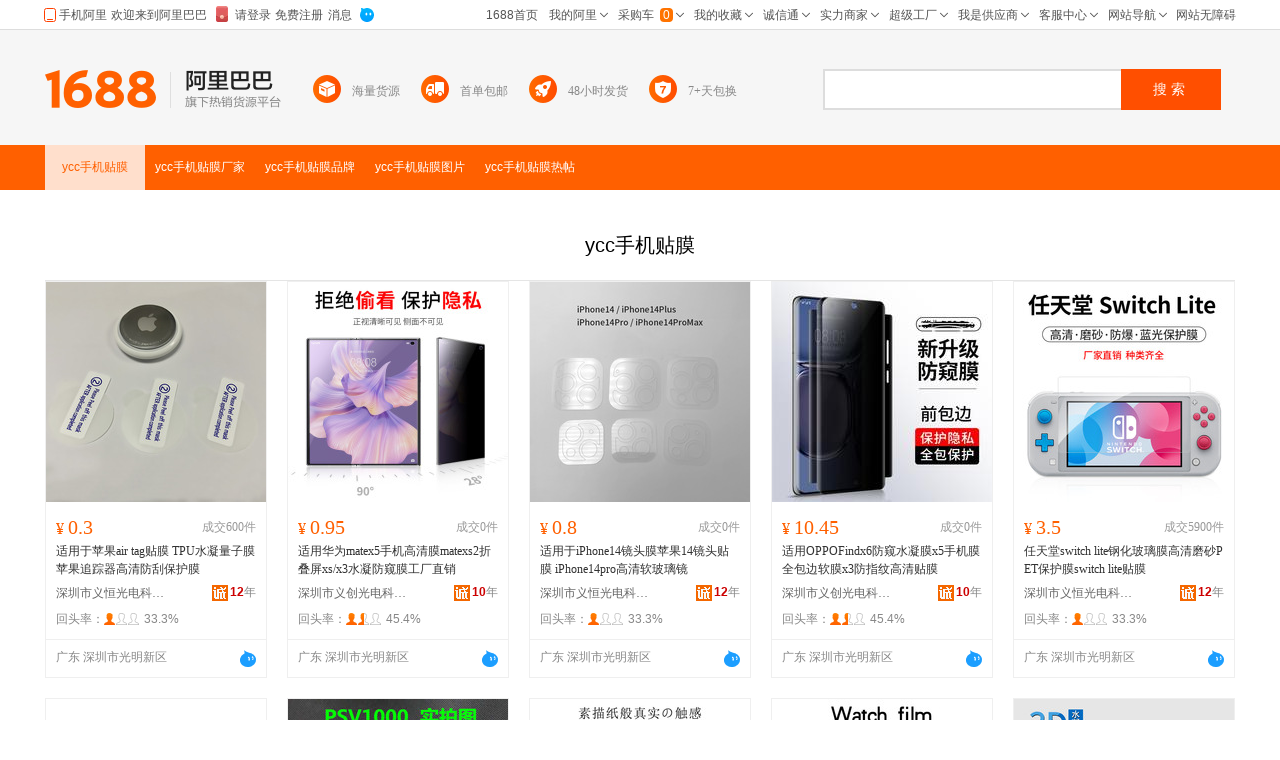

--- FILE ---
content_type: text/html;charset=UTF-8
request_url: https://www.1688.com/zhuti/-796363CAD6BBFACCF9C4A4.html
body_size: 20960
content:
<!DOCTYPE html>
<html lang="zh-CN">
<head>
  <meta charset="utf-8" />
  <meta http-equiv="X-UA-Compatible" content="IE=edge,chrome=1" />
  <meta http-equiv="Content-Type" content="text/html"/> 
  <meta http-equiv="Cache-Control" content="no-siteapp" /> 
  <meta name="applicable-device" content="pc">
  <meta name="renderer" content="webkit" />
  <meta name="data-spm" content="a261b">
  <meta name="keywords" content="ycc手机贴膜,ycc手机贴膜厂家,ycc手机贴膜品牌,ycc手机贴膜图片">
  <meta name="description" content="阿里巴巴1688为您优选41条ycc手机贴膜热销货源，包括ycc手机贴膜厂家，品牌，高清大图，论坛热帖。找，逛，买，挑ycc手机贴膜，品质爆款货源批发价，上1688ycc手机贴膜主题频道。">
  <meta name="robots" content="noindex,follow">
  <meta property="og:type" content="image" />
  <meta property="og:image" content="https://cbu01.alicdn.com/img/ibank/O1CN01JAGPCL1t28tQeG6Pg_!!1984595843-0-cib.search.jpg" />
  <meta name="mobile-agent" content="format=html5;url=https://m.1688.com/zhuti/-796363CAD6BBFACCF9C4A4.html">
  <meta name="mobile-agent" content="format=xhtml;url=https://m.1688.com/zhuti/-796363CAD6BBFACCF9C4A4.html">
  <link rel="shortcut icon" type="image/x-icon" href="//cbu01.alicdn.com/favicon.ico?_=2020" />
  <link rel="dns-prefetch" href="//g.alicdn.com">
  <link rel="dns-prefetch" href="//gw.alicdn.com">
  <link rel="dns-prefetch" href="//at.alicdn.com">
  <link rel="dns-prefetch" href="//cbu01.alicdn.com">
  <link rel="prefetch" href="//at.alicdn.com/t/font_517299_345i7s00onefjemi.ttf">
  <link rel="canonical" href="https://www.1688.com/zhuti/-796363CAD6BBFACCF9C4A4.html">
  <link rel="alternate" media="only screen and (max-width: 640px)" href="https://m.1688.com/zhuti/-796363CAD6BBFACCF9C4A4.html" />
  <title>ycc手机贴膜-ycc手机贴膜厂家、品牌、图片、热帖-阿里巴巴</title>
      
        <link rel="stylesheet" href="//b.alicdn.com/c/npm/hypernova-app/pc-seo/c/??biz/pc-seo-pic-list/1.0.11/index.css,biz/pc-seo-search-bar/1.0.7/index.css,biz/pc-seo-qanda-card/1.0.11/index.css,biz/pc-seo-goods-list/1.0.16/index.css,biz/pc-seo-blog-list/1.0.14/index.css,common/pc-seo-footer/1.0.3/index.css,biz/pc-seo-brand-list/1.0.15/index.css,biz/pc-seo-company-list/1.0.14/index.css,biz/pc-seo-info-card/1.0.12/index.css,biz/pc-seo-sell-card/1.0.6/index.css,common/pc-seo-header/1.0.6/index.css">
          <script src="//g.alicdn.com/alim/wap-seo/c/lib/seajs/3.0.1/sea.js"></script>
    <script type="text/javascript" src="//astyle.alicdn.com/??fdevlib/js/gallery/jquery/jquery-latest.js,sys/js/universal/alibar/v6/v6.js"></script>
          <script src="//b.alicdn.com/c/npm/hypernova-app/pc-seo/c/??lib/si/1.0.6/index.js,biz/pc-seo-pic-list/1.0.11/index.js,lib/fastclick/1.0.0/index.js,biz/pc-seo-search-bar/1.0.7/index.js,lib/si-plugin-cookie/1.0.0/index.js,lib/si-bootstrap/1.0.8/index.js,lib/si-plugin-document-title/1.0.0/index.js,biz/pc-seo-qanda-card/1.0.11/index.js,lib/si-plugin-viewport/1.0.1/index.js,lib/si-plugin-bindevents/1.0.0/index.js,biz/pc-seo-goods-list/1.0.16/index.js,lib/detector/1.0.0/index.js,biz/pc-seo-blog-list/1.0.14/index.js,common/pc-seo-footer/1.0.3/index.js,biz/pc-seo-brand-list/1.0.15/index.js,biz/pc-seo-company-list/1.0.14/index.js,biz/pc-seo-info-card/1.0.12/index.js,biz/pc-seo-sell-card/1.0.6/index.js,lib/si-plugin-ua/1.0.0/index.js,lib/si-plugin-mtop/1.0.1/index.js,common/pc-seo-header/1.0.6/index.js"></script>
    
      <script>
    window.seajs.config({alias: {"lib/si":"lib/si/1.0.6/index","biz/pc-seo-pic-list":"biz/pc-seo-pic-list/1.0.11/index","lib/fastclick":"lib/fastclick/1.0.0/index","biz/pc-seo-search-bar":"biz/pc-seo-search-bar/1.0.7/index","lib/si-plugin-cookie":"lib/si-plugin-cookie/1.0.0/index","lib/si-bootstrap":"lib/si-bootstrap/1.0.8/index","lib/si-plugin-document-title":"lib/si-plugin-document-title/1.0.0/index","biz/pc-seo-qanda-card":"biz/pc-seo-qanda-card/1.0.11/index","lib/si-plugin-viewport":"lib/si-plugin-viewport/1.0.1/index","lib/si-plugin-bindevents":"lib/si-plugin-bindevents/1.0.0/index","biz/pc-seo-goods-list":"biz/pc-seo-goods-list/1.0.16/index","lib/detector":"lib/detector/1.0.0/index","biz/pc-seo-blog-list":"biz/pc-seo-blog-list/1.0.14/index","common/pc-seo-footer":"common/pc-seo-footer/1.0.3/index","biz/pc-seo-brand-list":"biz/pc-seo-brand-list/1.0.15/index","biz/pc-seo-company-list":"biz/pc-seo-company-list/1.0.14/index","biz/pc-seo-info-card":"biz/pc-seo-info-card/1.0.12/index","biz/pc-seo-sell-card":"biz/pc-seo-sell-card/1.0.6/index","lib/si-plugin-ua":"lib/si-plugin-ua/1.0.0/index","lib/si-plugin-mtop":"lib/si-plugin-mtop/1.0.1/index","common/pc-seo-header":"common/pc-seo-header/1.0.6/index"}});
    window.seajs.require('lib/si-bootstrap')(["pc-seo-pic-list","pc-seo-search-bar","pc-seo-qanda-card","pc-seo-goods-list","pc-seo-blog-list","pc-seo-footer","pc-seo-brand-list","pc-seo-company-list","pc-seo-info-card","pc-seo-sell-card","pc-seo-header"], {"pc-seo-header":"common/pc-seo-header","pc-seo-goods-list":"biz/pc-seo-goods-list","pc-seo-sell-card":"biz/pc-seo-sell-card","pc-seo-footer":"common/pc-seo-footer","pc-seo-search-bar":"biz/pc-seo-search-bar","pc-seo-info-card":"biz/pc-seo-info-card","pc-seo-pic-list":"biz/pc-seo-pic-list","pc-seo-qanda-card":"biz/pc-seo-qanda-card","pc-seo-company-list":"biz/pc-seo-company-list","pc-seo-blog-list":"biz/pc-seo-blog-list","pc-seo-brand-list":"biz/pc-seo-brand-list"});
</script>
  <script type="application/ld+json">
    {
      "@context": "https://ziyuan.baidu.com/contexts/cambrian.jsonld",
      "@id": "https://www.1688.com/zhuti/-796363CAD6BBFACCF9C4A4.html",
      "appid": "1595357276540749",
      "title": "ycc手机贴膜-ycc手机贴膜厂家、品牌、图片、热帖-阿里巴巴",
      "images": "[https://cbu01.alicdn.com/img/ibank/O1CN01JAGPCL1t28tQeG6Pg_!!1984595843-0-cib.220x220.jpg, https://cbu01.alicdn.com/img/ibank/O1CN01PTkiMa28rduZu90XU_!!2924367986-0-cib.220x220.jpg, https://cbu01.alicdn.com/img/ibank/O1CN01loRQ7q1t28zhv4fOb_!!1984595843-0-cib.220x220.jpg]",
      "description": "阿里巴巴1688为您优选41条ycc手机贴膜热销货源，包括ycc手机贴膜厂家，品牌，高清大图，论坛热帖。找，逛，买，挑ycc手机贴膜，品质爆款货源批发价，上1688ycc手机贴膜主题频道。",
      "pubDate": "2018-12-18T16:08:08",
      "upDate": "2026-01-19T00:00:00"
    }
  </script>
</head>
<body data-spm="12309193"><script>
with(document)with(body)with(insertBefore(createElement("script"),firstChild))setAttribute("exparams","category=&userid=&aplus&asid=AQAAAADPhG1phUi1FwAAAADq2dWv5zxm+A==&aat=&abb=&c_signed=&hn=ens%2dcache2%2eus26&at_bu=cbu&sidx=i/TL961xB1Vyq1SQr8AjctTIPfU8bjLCUYo+QRcco/IsxgXrXGVLcEQEXFoN6k1WPCdFIe88CWY/9G3DIpG7Zruy5EZCWkadLDBdloUWT9BTIt45O3T8gmsXXSMRvF0eDdFkyO8jMkrWdgE+Brovl8k14vD6/qc2xV3vDqn2WZ8=",id="beacon-aplus",src="//g.alicdn.com/alilog/??/aplus_plugin_b2bfront/index.js,mlog/aplus_v2.js")
</script>
<script>
with(document)with(body)with(insertBefore(createElement("script"),firstChild))setAttribute("exparams","category=&userid=&aplus&asid=AQAAAADPhG1pPTalFAAAAACjAoq965q89g==&aat=&abb=&c_signed=&hn=vine%2dcnseo033065085027%2ecenter%2ena610&at_bu=cbu",id="tb-beacon-aplus",src="//g.alicdn.com/alilog/??/aplus_plugin_b2bfront/index.js,mlog/aplus_v2.js")
</script>
<div style="border-bottom:1px solid #ddd;height:29px;position:absolute;width:100%;top:0;">
  <div id="alibar" style="width:1190px;margin:0 auto"></div>
</div>
    

<pc-seo-header>
<div id="header-wrapper">
	<div class="sm-header">
		<div class="sw-layout-box">
			<div class="sw-layout-block">
				<div class="sm-side" trace="list_logo" >
					<a class="sw-logo" href="//www.1688.com/">
					</a>

					<div class="sw-vertical-line">
					</div>

					<a class="sw-logo-cn" href="//www.1688.com/">
					</a>
				</div>

				<div class="sm-middle" >
					<div class="sm-middle-icon-item">
						<div class="sw-icon-inline">
							<img class="sw-icon-1" src="//cbu01.alicdn.com/cms/upload/detail/seo/searchbar/searchbar_icon_1.png" />
							<img class="sw-icon-2" src="//cbu01.alicdn.com/cms/upload/search/searchbar/convert_icons/hai_icon.png" />
						</div>
						<span class="sm-middle-span" title="海量货源">海量货源</span>
					</div>

					<div class="sm-middle-icon-item">
						<div class="sw-icon-inline">
							<img class="sw-icon-1" src="//cbu01.alicdn.com/cms/upload/detail/seo/searchbar/searchbar_icon_2.png" />
							<img class="sw-icon-2" src="//cbu01.alicdn.com/cms/upload/search/searchbar/convert_icons/liang_icon.png" />
						</div>
						<span class="sm-middle-span" title="首单包邮">首单包邮</span>
					</div>

					<div class="sm-middle-icon-item">
						<div class="sw-icon-inline">
							<img class="sw-icon-1" src="//cbu01.alicdn.com/cms/upload/detail/seo/searchbar/searchbar_icon_3.png" />
							<img class="sw-icon-2" src="//cbu01.alicdn.com/cms/upload/search/searchbar/convert_icons/huo_icon.png" />
						</div>
						<span class="sm-middle-span" title="48小时发货">48小时发货</span>
					</div>

					<div class="sm-middle-icon-item">
						<div class="sw-icon-inline">
							<img class="sw-icon-1" src="//cbu01.alicdn.com/cms/upload/detail/seo/searchbar/searchbar_icon_4.png" />
							<img class="sw-icon-2" src="//cbu01.alicdn.com/cms/upload/search/searchbar/convert_icons/yuan_icon.png" />
						</div>
						<span class="sm-middle-span" title="7+天包换">7+天包换</span>
					</div>
				</div>
				<div class="sm-main">
					<div class="sm-searchbar">
						<div class="sm-widget-search">
							<form class="search-submit-form" target="_self" method="get" accept-charset="GBK" action="//www.1688.com/chanpin/-.html">
								<input style="display:none" name="spm" value="a261b.12309193.searchbar0.0">
								<input class="sm-widget-input" autocomplete="on" name="keywords" maxlength="50">
								<input class="sm-widget-submit" style="display:none" type="submit"/>
								<button class="sm-widget-btn" onclick="javascript:void(0)" target="_self">
									<span class="sm-widget-txt">搜索</span>
								</button>
							</form>
						</div>
					</div>
				</div>
			</div>
		</div>
	</div>
</div>

</pc-seo-header>
<pc-seo-search-bar>
  <div class="seo-container" id="seo-menu">
    <div class="seo-search">
      <div class="seo-search-menu">
        <ul>
          <li class="active"><span class="keyword">ycc手机贴膜</span></li>
          <li><span class="keyword">ycc手机贴膜</span><span class="desc">厂家</span></li>
          <li><span class="keyword">ycc手机贴膜</span><span class="desc">品牌</span></li>
          <li><span class="keyword">ycc手机贴膜</span><span class="desc">图片</span></li>
          <li><span class="keyword">ycc手机贴膜</span><span class="desc">热帖</span></li>
        </ul>
      </div>
      <div class="sm-main" id="sm-main">
        <div class="sm-searchbar">
          <div class="sm-widget-search">
            <form class="search-submit-form" target="_self" method="get" accept-charset="GBK"  action="//www.1688.com/chanpin/-.html">
              <input style="display:none" name="spm" value="">
              <input class="sm-widget-input" autocomplete="on" name="keywords" maxlength="50" placeholder="请输入关键词">
              <input class="sm-widget-submit" style="display:none" type="submit"/>
              <button class="sm-widget-btn" onclick="javascript:void(0)" target="_self">
                <span class="sm-widget-txt">搜索</span>
              </button>
            </form>
          </div>
        </div>
      </div>
    </div>
</div>
</pc-seo-search-bar>
<div style="margin-top:190px;padding-bottom:40px;">

<pc-seo-goods-list>
    <div class="pic-header" id="ycc手机贴膜" data-console="$da">
        <h1>ycc手机贴膜</h1>
            </div>

    <div class="s-layout-1190">
        <div id="doc" class="sw-layout-doc">
            <div id="content" class="sw-layout-content">
                <div id="sw_left" class="sw-mod-mainblock sw-mod-left">
                    <div class="sw-mod-search sw-layout-mod" id="sw_mod_searchlist">
                        <ul id="sw_maindata_asyncload" trace="offerTrace">
                                                                                        <li rank="1" offerid="644053451695" class="sm-offerShopwindow3 high" hasexposed="1">
                                    <div class="sm-offerShopwindow-photo">
                                        <div class="su-photo230">
                                            <a class="sw-ui-photo220-box" href="https://detail.1688.com/offer/644053451695.html" target="_blank" click-item="img">
                                                <img src="https://cbu01.alicdn.com/img/ibank/O1CN01JAGPCL1t28tQeG6Pg_!!1984595843-0-cib.220x220.jpg" alt="适用于苹果air tag贴膜 TPU水凝量子膜苹果追踪器高清防刮保护膜" class="sm-offershopwindow-mainImg">
                                            </a> 
                                        </div>
                                        <div class="sm-offerShopwindow-photoBottombar">
                                            <div class="sm-offerShopwindow-leading">
                                                                                                                                                                                                                                                                                            </div>
                                        </div>
                                        <div class="sm-offer-imgtags bottom-imgtags">
                                                                                                                        </div>
                                    </div>
                                    <div class="sm-offerShopwindow-price">
                                        <a click-item="price" title="适用于苹果air tag贴膜 TPU水凝量子膜苹果追踪器高清防刮保护膜" href="https://detail.1688.com/offer/644053451695.html" target="blank"><span class="su-price"><i>¥</i>0.3</span></a>
                                        <a click-item="trade" href="https://detail.1688.com/offer/644053451695.html" target="blank">
                                        <span class="sm-offerShopwindow-trade">成交600件</span>
                                        </a>
                                    </div>
                                    <h2 class="sm-offerShopwindow-title"><a click-item="title" target="_blank" href="https://detail.1688.com/offer/644053451695.html" class="sm-offerShopwindow-titleLink sw-ui-font-title12" title="适用于苹果air tag贴膜 TPU水凝量子膜苹果追踪器高清防刮保护膜">适用于苹果air tag贴膜 TPU水凝量子膜苹果追踪器高清防刮保护膜</a></h2>
                                    <div class="sm-offerShopwindow-company fd-clr">
                                        <a target="_blank" href="http://shop1392828816418.1688.com" class="sm-previewCompany sw-mod-previewCompanyInfo" click-item="com">
                                            深圳市义恒光电科技有限公司
                                        </a>         
                                                                                <span class="sw-mod-trust sw-mod-icon">
                                            <a rel="nofollow" class="sw-ui-icon-cxt16x16" href="http://shop1392828816418.1688.com/page/creditdetail.htm" target="_blank" title="诚信通">
                                            <em>12</em>年</a>
                                        </span>
                                                                                                                    </div>
                                    <div class="sm-offerShopwindow-related fd-clr high">
                                                                                                                                                                                                                                                <div class="sm-widget-offershopwindowshoprepurchaserate ">
                                            <span>回头率：</span>
                                            <span class="sm-widget-repurchaseicon">
                                                <em class="lv3"></em>
                                            </span>
                                            <em class="lv3">
                                                <span>33.3%</span>
                                            </em>
                                        </div>
                                        <em class="lv3"></em>
                                    </div>
                                    <em class="lv3">
                                        <div class="sm-offerShopwindow-foot fd-clr">
                                            <div class="sm-offerShopwindow-summary fd-clr">
                                                <span class="su-city">广东 深圳市光明新区</span>
                                                                                                                                                                                                                                                                                                                                                                                                                                                                                                                                                                                                                            </div>
                                            <a click-item="alitalk" target="_blank" href="//amos.alicdn.com/getcid.aw?uid=yhgd66666&site=cnalichn&charset=utf-8" alitalk="{&quot;infoId&quot;:&quot;644053451695&quot;,&quot;id&quot;:&quot;yhgd66666&quot;,&quot;type&quot;:&quot;null&quot;,&quot;categoryId&quot;:&quot;1033986&quot;,&quot;onlineStatus&quot;:&quot;0&quot;}" title="点此可直接与对方在线咨询产品、交流洽谈。还支持语音视频和多方商务洽谈" class="aliwangwang sw-ui-icon-ww-online-s"></a>
                                        </div>
                                    </em>
                                </li>
                                                                                            <li rank="2" offerid="771308500506" class="sm-offerShopwindow3 high" hasexposed="1">
                                    <div class="sm-offerShopwindow-photo">
                                        <div class="su-photo230">
                                            <a class="sw-ui-photo220-box" href="https://detail.1688.com/offer/771308500506.html" target="_blank" click-item="img">
                                                <img src="https://cbu01.alicdn.com/img/ibank/O1CN01PTkiMa28rduZu90XU_!!2924367986-0-cib.220x220.jpg" alt="适用华为matex5手机高清膜matexs2折叠屏xs/x3水凝防窥膜工厂直销" class="sm-offershopwindow-mainImg">
                                            </a> 
                                        </div>
                                        <div class="sm-offerShopwindow-photoBottombar">
                                            <div class="sm-offerShopwindow-leading">
                                                                                                                                                                                                                                                                                            </div>
                                        </div>
                                        <div class="sm-offer-imgtags bottom-imgtags">
                                                                                                                        </div>
                                    </div>
                                    <div class="sm-offerShopwindow-price">
                                        <a click-item="price" title="适用华为matex5手机高清膜matexs2折叠屏xs/x3水凝防窥膜工厂直销" href="https://detail.1688.com/offer/771308500506.html" target="blank"><span class="su-price"><i>¥</i>0.95</span></a>
                                        <a click-item="trade" href="https://detail.1688.com/offer/771308500506.html" target="blank">
                                        <span class="sm-offerShopwindow-trade">成交0件</span>
                                        </a>
                                    </div>
                                    <h2 class="sm-offerShopwindow-title"><a click-item="title" target="_blank" href="https://detail.1688.com/offer/771308500506.html" class="sm-offerShopwindow-titleLink sw-ui-font-title12" title="适用华为matex5手机高清膜matexs2折叠屏xs/x3水凝防窥膜工厂直销">适用华为matex5手机高清膜matexs2折叠屏xs/x3水凝防窥膜工厂直销</a></h2>
                                    <div class="sm-offerShopwindow-company fd-clr">
                                        <a target="_blank" href="http://shop1468515361153.1688.com" class="sm-previewCompany sw-mod-previewCompanyInfo" click-item="com">
                                            深圳市义创光电科技有限公司
                                        </a>         
                                                                                <span class="sw-mod-trust sw-mod-icon">
                                            <a rel="nofollow" class="sw-ui-icon-cxt16x16" href="http://shop1468515361153.1688.com/page/creditdetail.htm" target="_blank" title="诚信通">
                                            <em>10</em>年</a>
                                        </span>
                                                                                                                    </div>
                                    <div class="sm-offerShopwindow-related fd-clr high">
                                                                                                                                                                                                                                                <div class="sm-widget-offershopwindowshoprepurchaserate ">
                                            <span>回头率：</span>
                                            <span class="sm-widget-repurchaseicon">
                                                <em class="lv4"></em>
                                            </span>
                                            <em class="lv4">
                                                <span>45.4%</span>
                                            </em>
                                        </div>
                                        <em class="lv4"></em>
                                    </div>
                                    <em class="lv4">
                                        <div class="sm-offerShopwindow-foot fd-clr">
                                            <div class="sm-offerShopwindow-summary fd-clr">
                                                <span class="su-city">广东 深圳市光明新区</span>
                                                                                                                                                                                                                                                                                                                                                                                                                                                                                                                                                                                                                            </div>
                                            <a click-item="alitalk" target="_blank" href="//amos.alicdn.com/getcid.aw?uid=义创光电03&site=cnalichn&charset=utf-8" alitalk="{&quot;infoId&quot;:&quot;771308500506&quot;,&quot;id&quot;:&quot;义创光电03&quot;,&quot;type&quot;:&quot;null&quot;,&quot;categoryId&quot;:&quot;1033986&quot;,&quot;onlineStatus&quot;:&quot;0&quot;}" title="点此可直接与对方在线咨询产品、交流洽谈。还支持语音视频和多方商务洽谈" class="aliwangwang sw-ui-icon-ww-online-s"></a>
                                        </div>
                                    </em>
                                </li>
                                                                                            <li rank="3" offerid="684169729068" class="sm-offerShopwindow3 high" hasexposed="1">
                                    <div class="sm-offerShopwindow-photo">
                                        <div class="su-photo230">
                                            <a class="sw-ui-photo220-box" href="https://detail.1688.com/offer/684169729068.html" target="_blank" click-item="img">
                                                <img src="https://cbu01.alicdn.com/img/ibank/O1CN01loRQ7q1t28zhv4fOb_!!1984595843-0-cib.220x220.jpg" alt="适用于iPhone14镜头膜苹果14镜头贴膜 iPhone14pro高清软玻璃镜" class="sm-offershopwindow-mainImg">
                                            </a> 
                                        </div>
                                        <div class="sm-offerShopwindow-photoBottombar">
                                            <div class="sm-offerShopwindow-leading">
                                                                                                                                                                                                                                                                                            </div>
                                        </div>
                                        <div class="sm-offer-imgtags bottom-imgtags">
                                                                                                                        </div>
                                    </div>
                                    <div class="sm-offerShopwindow-price">
                                        <a click-item="price" title="适用于iPhone14镜头膜苹果14镜头贴膜 iPhone14pro高清软玻璃镜" href="https://detail.1688.com/offer/684169729068.html" target="blank"><span class="su-price"><i>¥</i>0.8</span></a>
                                        <a click-item="trade" href="https://detail.1688.com/offer/684169729068.html" target="blank">
                                        <span class="sm-offerShopwindow-trade">成交0件</span>
                                        </a>
                                    </div>
                                    <h2 class="sm-offerShopwindow-title"><a click-item="title" target="_blank" href="https://detail.1688.com/offer/684169729068.html" class="sm-offerShopwindow-titleLink sw-ui-font-title12" title="适用于iPhone14镜头膜苹果14镜头贴膜 iPhone14pro高清软玻璃镜">适用于iPhone14镜头膜苹果14镜头贴膜 iPhone14pro高清软玻璃镜</a></h2>
                                    <div class="sm-offerShopwindow-company fd-clr">
                                        <a target="_blank" href="http://shop1392828816418.1688.com" class="sm-previewCompany sw-mod-previewCompanyInfo" click-item="com">
                                            深圳市义恒光电科技有限公司
                                        </a>         
                                                                                <span class="sw-mod-trust sw-mod-icon">
                                            <a rel="nofollow" class="sw-ui-icon-cxt16x16" href="http://shop1392828816418.1688.com/page/creditdetail.htm" target="_blank" title="诚信通">
                                            <em>12</em>年</a>
                                        </span>
                                                                                                                    </div>
                                    <div class="sm-offerShopwindow-related fd-clr high">
                                                                                                                                                                                                                                                <div class="sm-widget-offershopwindowshoprepurchaserate ">
                                            <span>回头率：</span>
                                            <span class="sm-widget-repurchaseicon">
                                                <em class="lv3"></em>
                                            </span>
                                            <em class="lv3">
                                                <span>33.3%</span>
                                            </em>
                                        </div>
                                        <em class="lv3"></em>
                                    </div>
                                    <em class="lv3">
                                        <div class="sm-offerShopwindow-foot fd-clr">
                                            <div class="sm-offerShopwindow-summary fd-clr">
                                                <span class="su-city">广东 深圳市光明新区</span>
                                                                                                                                                                                                                                                                                                                                                            </div>
                                            <a click-item="alitalk" target="_blank" href="//amos.alicdn.com/getcid.aw?uid=yhgd66666&site=cnalichn&charset=utf-8" alitalk="{&quot;infoId&quot;:&quot;684169729068&quot;,&quot;id&quot;:&quot;yhgd66666&quot;,&quot;type&quot;:&quot;null&quot;,&quot;categoryId&quot;:&quot;1033986&quot;,&quot;onlineStatus&quot;:&quot;0&quot;}" title="点此可直接与对方在线咨询产品、交流洽谈。还支持语音视频和多方商务洽谈" class="aliwangwang sw-ui-icon-ww-online-s"></a>
                                        </div>
                                    </em>
                                </li>
                                                                                            <li rank="4" offerid="777421858653" class="sm-offerShopwindow3 high" hasexposed="1">
                                    <div class="sm-offerShopwindow-photo">
                                        <div class="su-photo230">
                                            <a class="sw-ui-photo220-box" href="https://detail.1688.com/offer/777421858653.html" target="_blank" click-item="img">
                                                <img src="https://cbu01.alicdn.com/img/ibank/O1CN01kL6omh28rdvI5NTbo_!!2924367986-0-cib.220x220.jpg" alt="适用OPPOFindx6防窥水凝膜x5手机膜全包边软膜x3防指纹高清贴膜" class="sm-offershopwindow-mainImg">
                                            </a> 
                                        </div>
                                        <div class="sm-offerShopwindow-photoBottombar">
                                            <div class="sm-offerShopwindow-leading">
                                                                                                                                                                                                                                                                                            </div>
                                        </div>
                                        <div class="sm-offer-imgtags bottom-imgtags">
                                                                                                                        </div>
                                    </div>
                                    <div class="sm-offerShopwindow-price">
                                        <a click-item="price" title="适用OPPOFindx6防窥水凝膜x5手机膜全包边软膜x3防指纹高清贴膜" href="https://detail.1688.com/offer/777421858653.html" target="blank"><span class="su-price"><i>¥</i>10.45</span></a>
                                        <a click-item="trade" href="https://detail.1688.com/offer/777421858653.html" target="blank">
                                        <span class="sm-offerShopwindow-trade">成交0件</span>
                                        </a>
                                    </div>
                                    <h2 class="sm-offerShopwindow-title"><a click-item="title" target="_blank" href="https://detail.1688.com/offer/777421858653.html" class="sm-offerShopwindow-titleLink sw-ui-font-title12" title="适用OPPOFindx6防窥水凝膜x5手机膜全包边软膜x3防指纹高清贴膜">适用OPPOFindx6防窥水凝膜x5手机膜全包边软膜x3防指纹高清贴膜</a></h2>
                                    <div class="sm-offerShopwindow-company fd-clr">
                                        <a target="_blank" href="http://shop1468515361153.1688.com" class="sm-previewCompany sw-mod-previewCompanyInfo" click-item="com">
                                            深圳市义创光电科技有限公司
                                        </a>         
                                                                                <span class="sw-mod-trust sw-mod-icon">
                                            <a rel="nofollow" class="sw-ui-icon-cxt16x16" href="http://shop1468515361153.1688.com/page/creditdetail.htm" target="_blank" title="诚信通">
                                            <em>10</em>年</a>
                                        </span>
                                                                                                                    </div>
                                    <div class="sm-offerShopwindow-related fd-clr high">
                                                                                                                                                                                                                                                <div class="sm-widget-offershopwindowshoprepurchaserate ">
                                            <span>回头率：</span>
                                            <span class="sm-widget-repurchaseicon">
                                                <em class="lv4"></em>
                                            </span>
                                            <em class="lv4">
                                                <span>45.4%</span>
                                            </em>
                                        </div>
                                        <em class="lv4"></em>
                                    </div>
                                    <em class="lv4">
                                        <div class="sm-offerShopwindow-foot fd-clr">
                                            <div class="sm-offerShopwindow-summary fd-clr">
                                                <span class="su-city">广东 深圳市光明新区</span>
                                                                                            </div>
                                            <a click-item="alitalk" target="_blank" href="//amos.alicdn.com/getcid.aw?uid=义创光电03&site=cnalichn&charset=utf-8" alitalk="{&quot;infoId&quot;:&quot;777421858653&quot;,&quot;id&quot;:&quot;义创光电03&quot;,&quot;type&quot;:&quot;null&quot;,&quot;categoryId&quot;:&quot;1033986&quot;,&quot;onlineStatus&quot;:&quot;0&quot;}" title="点此可直接与对方在线咨询产品、交流洽谈。还支持语音视频和多方商务洽谈" class="aliwangwang sw-ui-icon-ww-online-s"></a>
                                        </div>
                                    </em>
                                </li>
                                                                                            <li rank="5" offerid="596378743165" class="sm-offerShopwindow3 high" hasexposed="1">
                                    <div class="sm-offerShopwindow-photo">
                                        <div class="su-photo230">
                                            <a class="sw-ui-photo220-box" href="https://detail.1688.com/offer/596378743165.html" target="_blank" click-item="img">
                                                <img src="https://cbu01.alicdn.com/img/ibank/2019/960/317/11507713069_978228347.220x220.jpg" alt="任天堂switch lite钢化玻璃膜高清磨砂PET保护膜switch lite贴膜" class="sm-offershopwindow-mainImg">
                                            </a> 
                                        </div>
                                        <div class="sm-offerShopwindow-photoBottombar">
                                            <div class="sm-offerShopwindow-leading">
                                                                                                                                                                                                                                                                                            </div>
                                        </div>
                                        <div class="sm-offer-imgtags bottom-imgtags">
                                                                                                                        </div>
                                    </div>
                                    <div class="sm-offerShopwindow-price">
                                        <a click-item="price" title="任天堂switch lite钢化玻璃膜高清磨砂PET保护膜switch lite贴膜" href="https://detail.1688.com/offer/596378743165.html" target="blank"><span class="su-price"><i>¥</i>3.5</span></a>
                                        <a click-item="trade" href="https://detail.1688.com/offer/596378743165.html" target="blank">
                                        <span class="sm-offerShopwindow-trade">成交5900件</span>
                                        </a>
                                    </div>
                                    <h2 class="sm-offerShopwindow-title"><a click-item="title" target="_blank" href="https://detail.1688.com/offer/596378743165.html" class="sm-offerShopwindow-titleLink sw-ui-font-title12" title="任天堂switch lite钢化玻璃膜高清磨砂PET保护膜switch lite贴膜">任天堂switch lite钢化玻璃膜高清磨砂PET保护膜switch lite贴膜</a></h2>
                                    <div class="sm-offerShopwindow-company fd-clr">
                                        <a target="_blank" href="http://shop1392828816418.1688.com" class="sm-previewCompany sw-mod-previewCompanyInfo" click-item="com">
                                            深圳市义恒光电科技有限公司
                                        </a>         
                                                                                <span class="sw-mod-trust sw-mod-icon">
                                            <a rel="nofollow" class="sw-ui-icon-cxt16x16" href="http://shop1392828816418.1688.com/page/creditdetail.htm" target="_blank" title="诚信通">
                                            <em>12</em>年</a>
                                        </span>
                                                                                                                    </div>
                                    <div class="sm-offerShopwindow-related fd-clr high">
                                                                                                                                                                                                                                                <div class="sm-widget-offershopwindowshoprepurchaserate ">
                                            <span>回头率：</span>
                                            <span class="sm-widget-repurchaseicon">
                                                <em class="lv3"></em>
                                            </span>
                                            <em class="lv3">
                                                <span>33.3%</span>
                                            </em>
                                        </div>
                                        <em class="lv3"></em>
                                    </div>
                                    <em class="lv3">
                                        <div class="sm-offerShopwindow-foot fd-clr">
                                            <div class="sm-offerShopwindow-summary fd-clr">
                                                <span class="su-city">广东 深圳市光明新区</span>
                                                                                                                                                                                                                                                                                                                                                                                                                                                                                                                                                                                                                            </div>
                                            <a click-item="alitalk" target="_blank" href="//amos.alicdn.com/getcid.aw?uid=yhgd66666&site=cnalichn&charset=utf-8" alitalk="{&quot;infoId&quot;:&quot;596378743165&quot;,&quot;id&quot;:&quot;yhgd66666&quot;,&quot;type&quot;:&quot;null&quot;,&quot;categoryId&quot;:&quot;1033986&quot;,&quot;onlineStatus&quot;:&quot;0&quot;}" title="点此可直接与对方在线咨询产品、交流洽谈。还支持语音视频和多方商务洽谈" class="aliwangwang sw-ui-icon-ww-online-s"></a>
                                        </div>
                                    </em>
                                </li>
                                                                                            <li rank="6" offerid="632844407158" class="sm-offerShopwindow3 high" hasexposed="1">
                                    <div class="sm-offerShopwindow-photo">
                                        <div class="su-photo230">
                                            <a class="sw-ui-photo220-box" href="https://detail.1688.com/offer/632844407158.html" target="_blank" click-item="img">
                                                <img src="https://cbu01.alicdn.com/img/ibank/9698726164_978228347.220x220.jpg" alt="适用于iphone12锤子防爆膜苹果12防爆软膜抗震抗冲击膜TPU防爆膜" class="sm-offershopwindow-mainImg">
                                            </a> 
                                        </div>
                                        <div class="sm-offerShopwindow-photoBottombar">
                                            <div class="sm-offerShopwindow-leading">
                                                                                                                                                                                                                                                                                            </div>
                                        </div>
                                        <div class="sm-offer-imgtags bottom-imgtags">
                                                                                                                        </div>
                                    </div>
                                    <div class="sm-offerShopwindow-price">
                                        <a click-item="price" title="适用于iphone12锤子防爆膜苹果12防爆软膜抗震抗冲击膜TPU防爆膜" href="https://detail.1688.com/offer/632844407158.html" target="blank"><span class="su-price"><i>¥</i>2.0</span></a>
                                        <a click-item="trade" href="https://detail.1688.com/offer/632844407158.html" target="blank">
                                        <span class="sm-offerShopwindow-trade">成交0件</span>
                                        </a>
                                    </div>
                                    <h2 class="sm-offerShopwindow-title"><a click-item="title" target="_blank" href="https://detail.1688.com/offer/632844407158.html" class="sm-offerShopwindow-titleLink sw-ui-font-title12" title="适用于iphone12锤子防爆膜苹果12防爆软膜抗震抗冲击膜TPU防爆膜">适用于iphone12锤子防爆膜苹果12防爆软膜抗震抗冲击膜TPU防爆膜</a></h2>
                                    <div class="sm-offerShopwindow-company fd-clr">
                                        <a target="_blank" href="http://shop1392828816418.1688.com" class="sm-previewCompany sw-mod-previewCompanyInfo" click-item="com">
                                            深圳市义恒光电科技有限公司
                                        </a>         
                                                                                <span class="sw-mod-trust sw-mod-icon">
                                            <a rel="nofollow" class="sw-ui-icon-cxt16x16" href="http://shop1392828816418.1688.com/page/creditdetail.htm" target="_blank" title="诚信通">
                                            <em>12</em>年</a>
                                        </span>
                                                                                                                    </div>
                                    <div class="sm-offerShopwindow-related fd-clr high">
                                                                                                                                                                                                                                                <div class="sm-widget-offershopwindowshoprepurchaserate ">
                                            <span>回头率：</span>
                                            <span class="sm-widget-repurchaseicon">
                                                <em class="lv3"></em>
                                            </span>
                                            <em class="lv3">
                                                <span>33.3%</span>
                                            </em>
                                        </div>
                                        <em class="lv3"></em>
                                    </div>
                                    <em class="lv3">
                                        <div class="sm-offerShopwindow-foot fd-clr">
                                            <div class="sm-offerShopwindow-summary fd-clr">
                                                <span class="su-city">广东 深圳市光明新区</span>
                                                                                                                                                                                                                                                                                                                                                            </div>
                                            <a click-item="alitalk" target="_blank" href="//amos.alicdn.com/getcid.aw?uid=yhgd66666&site=cnalichn&charset=utf-8" alitalk="{&quot;infoId&quot;:&quot;632844407158&quot;,&quot;id&quot;:&quot;yhgd66666&quot;,&quot;type&quot;:&quot;null&quot;,&quot;categoryId&quot;:&quot;1033986&quot;,&quot;onlineStatus&quot;:&quot;0&quot;}" title="点此可直接与对方在线咨询产品、交流洽谈。还支持语音视频和多方商务洽谈" class="aliwangwang sw-ui-icon-ww-online-s"></a>
                                        </div>
                                    </em>
                                </li>
                                                                                            <li rank="7" offerid="41011813924" class="sm-offerShopwindow3 high" hasexposed="1">
                                    <div class="sm-offerShopwindow-photo">
                                        <div class="su-photo230">
                                            <a class="sw-ui-photo220-box" href="https://detail.1688.com/offer/41011813924.html" target="_blank" click-item="img">
                                                <img src="https://cbu01.alicdn.com/img/ibank/2018/192/424/8513424291_978228347.220x220.jpg" alt="适用于索尼Sony PSV1000屏幕保护膜全屏柔性钢化膜高清PET膜" class="sm-offershopwindow-mainImg">
                                            </a> 
                                        </div>
                                        <div class="sm-offerShopwindow-photoBottombar">
                                            <div class="sm-offerShopwindow-leading">
                                                                                                                                                                                                                                                                                            </div>
                                        </div>
                                        <div class="sm-offer-imgtags bottom-imgtags">
                                                                                                                        </div>
                                    </div>
                                    <div class="sm-offerShopwindow-price">
                                        <a click-item="price" title="适用于索尼Sony PSV1000屏幕保护膜全屏柔性钢化膜高清PET膜" href="https://detail.1688.com/offer/41011813924.html" target="blank"><span class="su-price"><i>¥</i>2.0</span></a>
                                        <a click-item="trade" href="https://detail.1688.com/offer/41011813924.html" target="blank">
                                        <span class="sm-offerShopwindow-trade">成交0件</span>
                                        </a>
                                    </div>
                                    <h2 class="sm-offerShopwindow-title"><a click-item="title" target="_blank" href="https://detail.1688.com/offer/41011813924.html" class="sm-offerShopwindow-titleLink sw-ui-font-title12" title="适用于索尼Sony PSV1000屏幕保护膜全屏柔性钢化膜高清PET膜">适用于索尼Sony PSV1000屏幕保护膜全屏柔性钢化膜高清PET膜</a></h2>
                                    <div class="sm-offerShopwindow-company fd-clr">
                                        <a target="_blank" href="http://shop1392828816418.1688.com" class="sm-previewCompany sw-mod-previewCompanyInfo" click-item="com">
                                            深圳市义恒光电科技有限公司
                                        </a>         
                                                                                <span class="sw-mod-trust sw-mod-icon">
                                            <a rel="nofollow" class="sw-ui-icon-cxt16x16" href="http://shop1392828816418.1688.com/page/creditdetail.htm" target="_blank" title="诚信通">
                                            <em>12</em>年</a>
                                        </span>
                                                                                                                    </div>
                                    <div class="sm-offerShopwindow-related fd-clr high">
                                                                                                                                                                                                                                                <div class="sm-widget-offershopwindowshoprepurchaserate ">
                                            <span>回头率：</span>
                                            <span class="sm-widget-repurchaseicon">
                                                <em class="lv3"></em>
                                            </span>
                                            <em class="lv3">
                                                <span>33.3%</span>
                                            </em>
                                        </div>
                                        <em class="lv3"></em>
                                    </div>
                                    <em class="lv3">
                                        <div class="sm-offerShopwindow-foot fd-clr">
                                            <div class="sm-offerShopwindow-summary fd-clr">
                                                <span class="su-city">广东 深圳市光明新区</span>
                                                                                                                                                                                                                                                                                                                                                            </div>
                                            <a click-item="alitalk" target="_blank" href="//amos.alicdn.com/getcid.aw?uid=yhgd66666&site=cnalichn&charset=utf-8" alitalk="{&quot;infoId&quot;:&quot;41011813924&quot;,&quot;id&quot;:&quot;yhgd66666&quot;,&quot;type&quot;:&quot;null&quot;,&quot;categoryId&quot;:&quot;1033986&quot;,&quot;onlineStatus&quot;:&quot;0&quot;}" title="点此可直接与对方在线咨询产品、交流洽谈。还支持语音视频和多方商务洽谈" class="aliwangwang sw-ui-icon-ww-online-s"></a>
                                        </div>
                                    </em>
                                </li>
                                                                                            <li rank="8" offerid="586184194642" class="sm-offerShopwindow3 high" hasexposed="1">
                                    <div class="sm-offerShopwindow-photo">
                                        <div class="su-photo230">
                                            <a class="sw-ui-photo220-box" href="https://detail.1688.com/offer/586184194642.html" target="_blank" click-item="img">
                                                <img src="https://cbu01.alicdn.com/img/ibank/2019/801/971/10315179108_978228347.220x220.jpg" alt="适用于微软surfacepro4/5/6/7类纸膜pro8书写膜美术生专用贴膜" class="sm-offershopwindow-mainImg">
                                            </a> 
                                        </div>
                                        <div class="sm-offerShopwindow-photoBottombar">
                                            <div class="sm-offerShopwindow-leading">
                                                                                                                                                                                                                                                                                            </div>
                                        </div>
                                        <div class="sm-offer-imgtags bottom-imgtags">
                                                                                                                        </div>
                                    </div>
                                    <div class="sm-offerShopwindow-price">
                                        <a click-item="price" title="适用于微软surfacepro4/5/6/7类纸膜pro8书写膜美术生专用贴膜" href="https://detail.1688.com/offer/586184194642.html" target="blank"><span class="su-price"><i>¥</i>12.0</span></a>
                                        <a click-item="trade" href="https://detail.1688.com/offer/586184194642.html" target="blank">
                                        <span class="sm-offerShopwindow-trade">成交0件</span>
                                        </a>
                                    </div>
                                    <h2 class="sm-offerShopwindow-title"><a click-item="title" target="_blank" href="https://detail.1688.com/offer/586184194642.html" class="sm-offerShopwindow-titleLink sw-ui-font-title12" title="适用于微软surfacepro4/5/6/7类纸膜pro8书写膜美术生专用贴膜">适用于微软surfacepro4/5/6/7类纸膜pro8书写膜美术生专用贴膜</a></h2>
                                    <div class="sm-offerShopwindow-company fd-clr">
                                        <a target="_blank" href="http://shop1392828816418.1688.com" class="sm-previewCompany sw-mod-previewCompanyInfo" click-item="com">
                                            深圳市义恒光电科技有限公司
                                        </a>         
                                                                                <span class="sw-mod-trust sw-mod-icon">
                                            <a rel="nofollow" class="sw-ui-icon-cxt16x16" href="http://shop1392828816418.1688.com/page/creditdetail.htm" target="_blank" title="诚信通">
                                            <em>12</em>年</a>
                                        </span>
                                                                                                                    </div>
                                    <div class="sm-offerShopwindow-related fd-clr high">
                                                                                                                                                                                                                                                <div class="sm-widget-offershopwindowshoprepurchaserate ">
                                            <span>回头率：</span>
                                            <span class="sm-widget-repurchaseicon">
                                                <em class="lv3"></em>
                                            </span>
                                            <em class="lv3">
                                                <span>33.3%</span>
                                            </em>
                                        </div>
                                        <em class="lv3"></em>
                                    </div>
                                    <em class="lv3">
                                        <div class="sm-offerShopwindow-foot fd-clr">
                                            <div class="sm-offerShopwindow-summary fd-clr">
                                                <span class="su-city">广东 深圳市光明新区</span>
                                                                                                                                                                                                                                                                                                                                                            </div>
                                            <a click-item="alitalk" target="_blank" href="//amos.alicdn.com/getcid.aw?uid=yhgd66666&site=cnalichn&charset=utf-8" alitalk="{&quot;infoId&quot;:&quot;586184194642&quot;,&quot;id&quot;:&quot;yhgd66666&quot;,&quot;type&quot;:&quot;null&quot;,&quot;categoryId&quot;:&quot;1033986&quot;,&quot;onlineStatus&quot;:&quot;0&quot;}" title="点此可直接与对方在线咨询产品、交流洽谈。还支持语音视频和多方商务洽谈" class="aliwangwang sw-ui-icon-ww-online-s"></a>
                                        </div>
                                    </em>
                                </li>
                                                                                            <li rank="9" offerid="576838017853" class="sm-offerShopwindow3 high" hasexposed="1">
                                    <div class="sm-offerShopwindow-photo">
                                        <div class="su-photo230">
                                            <a class="sw-ui-photo220-box" href="https://detail.1688.com/offer/576838017853.html" target="_blank" click-item="img">
                                                <img src="https://cbu01.alicdn.com/img/ibank/2018/382/190/9354091283_978228347.220x220.jpg" alt="适用于apple watch4全屏水凝膜 苹果手表4代贴膜 tpu全屏防爆软膜" class="sm-offershopwindow-mainImg">
                                            </a> 
                                        </div>
                                        <div class="sm-offerShopwindow-photoBottombar">
                                            <div class="sm-offerShopwindow-leading">
                                                                                                                                                                                                                                                                                            </div>
                                        </div>
                                        <div class="sm-offer-imgtags bottom-imgtags">
                                                                                                                        </div>
                                    </div>
                                    <div class="sm-offerShopwindow-price">
                                        <a click-item="price" title="适用于apple watch4全屏水凝膜 苹果手表4代贴膜 tpu全屏防爆软膜" href="https://detail.1688.com/offer/576838017853.html" target="blank"><span class="su-price"><i>¥</i>2.0</span></a>
                                        <a click-item="trade" href="https://detail.1688.com/offer/576838017853.html" target="blank">
                                        <span class="sm-offerShopwindow-trade">成交0件</span>
                                        </a>
                                    </div>
                                    <h2 class="sm-offerShopwindow-title"><a click-item="title" target="_blank" href="https://detail.1688.com/offer/576838017853.html" class="sm-offerShopwindow-titleLink sw-ui-font-title12" title="适用于apple watch4全屏水凝膜 苹果手表4代贴膜 tpu全屏防爆软膜">适用于apple watch4全屏水凝膜 苹果手表4代贴膜 tpu全屏防爆软膜</a></h2>
                                    <div class="sm-offerShopwindow-company fd-clr">
                                        <a target="_blank" href="http://shop1392828816418.1688.com" class="sm-previewCompany sw-mod-previewCompanyInfo" click-item="com">
                                            深圳市义恒光电科技有限公司
                                        </a>         
                                                                                <span class="sw-mod-trust sw-mod-icon">
                                            <a rel="nofollow" class="sw-ui-icon-cxt16x16" href="http://shop1392828816418.1688.com/page/creditdetail.htm" target="_blank" title="诚信通">
                                            <em>12</em>年</a>
                                        </span>
                                                                                                                    </div>
                                    <div class="sm-offerShopwindow-related fd-clr high">
                                                                                                                                                                                                                                                <div class="sm-widget-offershopwindowshoprepurchaserate ">
                                            <span>回头率：</span>
                                            <span class="sm-widget-repurchaseicon">
                                                <em class="lv3"></em>
                                            </span>
                                            <em class="lv3">
                                                <span>33.3%</span>
                                            </em>
                                        </div>
                                        <em class="lv3"></em>
                                    </div>
                                    <em class="lv3">
                                        <div class="sm-offerShopwindow-foot fd-clr">
                                            <div class="sm-offerShopwindow-summary fd-clr">
                                                <span class="su-city">广东 深圳市光明新区</span>
                                                                                                                                                                                                                                                                                                                                                                                                                                                                                                                                                                                                                            </div>
                                            <a click-item="alitalk" target="_blank" href="//amos.alicdn.com/getcid.aw?uid=yhgd66666&site=cnalichn&charset=utf-8" alitalk="{&quot;infoId&quot;:&quot;576838017853&quot;,&quot;id&quot;:&quot;yhgd66666&quot;,&quot;type&quot;:&quot;null&quot;,&quot;categoryId&quot;:&quot;1033986&quot;,&quot;onlineStatus&quot;:&quot;0&quot;}" title="点此可直接与对方在线咨询产品、交流洽谈。还支持语音视频和多方商务洽谈" class="aliwangwang sw-ui-icon-ww-online-s"></a>
                                        </div>
                                    </em>
                                </li>
                                                                                            <li rank="10" offerid="595775034540" class="sm-offerShopwindow3 high" hasexposed="1">
                                    <div class="sm-offerShopwindow-photo">
                                        <div class="su-photo230">
                                            <a class="sw-ui-photo220-box" href="https://detail.1688.com/offer/595775034540.html" target="_blank" click-item="img">
                                                <img src="https://cbu01.alicdn.com/img/ibank/2019/055/616/11154616550_978228347.220x220.jpg" alt="适用于三星Galaxy Fit-e全屏TPU水凝膜Fit-e手环全屏软膜手环贴膜" class="sm-offershopwindow-mainImg">
                                            </a> 
                                        </div>
                                        <div class="sm-offerShopwindow-photoBottombar">
                                            <div class="sm-offerShopwindow-leading">
                                                                                                                                                                                                                                                                                            </div>
                                        </div>
                                        <div class="sm-offer-imgtags bottom-imgtags">
                                                                                                                        </div>
                                    </div>
                                    <div class="sm-offerShopwindow-price">
                                        <a click-item="price" title="适用于三星Galaxy Fit-e全屏TPU水凝膜Fit-e手环全屏软膜手环贴膜" href="https://detail.1688.com/offer/595775034540.html" target="blank"><span class="su-price"><i>¥</i>1.8</span></a>
                                        <a click-item="trade" href="https://detail.1688.com/offer/595775034540.html" target="blank">
                                        <span class="sm-offerShopwindow-trade">成交0件</span>
                                        </a>
                                    </div>
                                    <h2 class="sm-offerShopwindow-title"><a click-item="title" target="_blank" href="https://detail.1688.com/offer/595775034540.html" class="sm-offerShopwindow-titleLink sw-ui-font-title12" title="适用于三星Galaxy Fit-e全屏TPU水凝膜Fit-e手环全屏软膜手环贴膜">适用于三星Galaxy Fit-e全屏TPU水凝膜Fit-e手环全屏软膜手环贴膜</a></h2>
                                    <div class="sm-offerShopwindow-company fd-clr">
                                        <a target="_blank" href="http://shop1392828816418.1688.com" class="sm-previewCompany sw-mod-previewCompanyInfo" click-item="com">
                                            深圳市义恒光电科技有限公司
                                        </a>         
                                                                                <span class="sw-mod-trust sw-mod-icon">
                                            <a rel="nofollow" class="sw-ui-icon-cxt16x16" href="http://shop1392828816418.1688.com/page/creditdetail.htm" target="_blank" title="诚信通">
                                            <em>12</em>年</a>
                                        </span>
                                                                                                                    </div>
                                    <div class="sm-offerShopwindow-related fd-clr high">
                                                                                                                                                                                                                                                <div class="sm-widget-offershopwindowshoprepurchaserate ">
                                            <span>回头率：</span>
                                            <span class="sm-widget-repurchaseicon">
                                                <em class="lv3"></em>
                                            </span>
                                            <em class="lv3">
                                                <span>33.3%</span>
                                            </em>
                                        </div>
                                        <em class="lv3"></em>
                                    </div>
                                    <em class="lv3">
                                        <div class="sm-offerShopwindow-foot fd-clr">
                                            <div class="sm-offerShopwindow-summary fd-clr">
                                                <span class="su-city">广东 深圳市光明新区</span>
                                                                                                                                                                                                                                                                                                                                                                                                                                                                                                                                                                                                                            </div>
                                            <a click-item="alitalk" target="_blank" href="//amos.alicdn.com/getcid.aw?uid=yhgd66666&site=cnalichn&charset=utf-8" alitalk="{&quot;infoId&quot;:&quot;595775034540&quot;,&quot;id&quot;:&quot;yhgd66666&quot;,&quot;type&quot;:&quot;null&quot;,&quot;categoryId&quot;:&quot;1033986&quot;,&quot;onlineStatus&quot;:&quot;0&quot;}" title="点此可直接与对方在线咨询产品、交流洽谈。还支持语音视频和多方商务洽谈" class="aliwangwang sw-ui-icon-ww-online-s"></a>
                                        </div>
                                    </em>
                                </li>
                                                                                    </ul>
                    </div>
                </div> 
            </div>
        </div>
    </div>
    <a href="//www.1688.com/chanpin/-.html?keywords=ycc%CA%D6%BB%FA%CC%F9%C4%A4" target="_blank" class="loading-more">更多ycc手机贴膜<img src="//img.alicdn.com/tfs/TB1DjHOrW6qK1RjSZFmXXX0PFXa-24-22.png"/></a>   

 

</pc-seo-goods-list>
<pc-seo-company-list>
  <div class="pic-header" id="ycc手机贴膜厂家">
      <h2>ycc手机贴膜厂家</h2>
        </div>

  <div class="s-layout-1190">
    <div id="sw_mod_mainblock" class="sw-mod-mainblock sw-layout-mod">
      <div id="sw_mod_searchlist" class="sw-layout-doc sw-layout-mod">
        <ul class="sm-company-list fd-clr">
                                <li id="offer1" class="company-list-item" itemid="1" companyid="33521389"
            trace="companyTemplate" memberId="33521389" nowCount="1" offerState="m0c0000">
              <div class="list-item-left">
                <div class="bg">
                </div>
                <div class="wrap">
                  <div class="list-item-title">
                    <a class="list-item-title-text" offer-id="" offerId=""
                    offer-stat="com" title="深圳市义恒光电科技有限公司" target="_blank" href="////shop1392828816418.1688.com"
                    gotodetail="1">
                      深圳市义恒光电科技有限公司                    </a>
                    <a class="alitalk alitalk-on" title="点此可直接与对方在线咨询产品、交流洽谈。还支持语音视频和多方商务洽谈"
                    offer-id="" rel="nofollow" offerId="" offer-stat="alitalk" alitalk="{'infoId':'','id':'33521389','type':'company','categoryId':'0'}"
                    href="//amos.alicdn.com/getcid.aw?uid=yhgd66666&site=cnalichn&charset=utf-8" target="_blank">
                    </a>
                    <a class="sw-ui-icon-callme" style="display:none;" offerId="" offer-id=""
                    offer-stat="mfhj" target="_self" href="#" data-callme-id="33521389">
                    </a>
                  </div>
                  <div class="list-item-icons">
                                        <span class="sw-ui-flaticon-shili-txt">
                      yhgd66666｜
                    </span>
                                          <a target="_blank" offer-id="" offer-stat="tp" offerId="" title="阿里巴巴建议您优先选择诚信通会员"
                      href="////shop1392828816418.1688.com/page/creditdetail.htm" class="icons-identification sw-ui-icon-cxt16x16"
                      rel="nofollow">
                        <i>
                        </i>
                        <em>
                          12
                        </em>
                        年 | 
                      </a>
                                                                                                                                                                                                                          </div>
                  <div class="list-item-detail">
                    <div class="detail-left">
                      <div class="detail-float-items">
                        <span class="detail-field-name">
                          主营产品:
                        </span>
                        <a target="_blank" class="detail-field-name-service" offer-stat="mainProduct" offerId="" offer-id="offer1"
                        href="//shop1392828816418.1688.com/page/offerlist.htm" rel="nofollow">
                          手机保护膜;平板保护膜;电脑屏幕保护膜;电脑防窥膜;纳米防爆膜;纳米盾;TPU全屏软膜;水凝膜;手表手环膜;Nanoedge保护膜;高清膜;磨砂膜;钻石膜;抗蓝光膜;数码屏幕贴膜;NANO SHELD;锤子防爆膜;Nanoedge全屏膜;全屏一体膜;磁吸防窥膜                        </a>
                      </div>
                      <div>
                        <span class="detail-field-name">
                          所在地:
                        </span>
                        <a class="sm-offerResult-areaaddress" title="深圳市宝安区 光明新区公明办事处下村第五工业5号厂房整栋" offer-id="offer1"
                        offerId="" offer-stat="local" target="_blank" href="//shop1392828816418.1688.com/page/contactinfo.htm"
                        rel="nofollow">
                          深圳市宝安区 光明新区公明办事处下村第五工业5号厂房整栋
                        </a>
                      </div>
                      <div>
                        <span class="detail-field-name">
                          员工人数:
                        </span>
                        <a href="//shop1392828816418.1688.com/page/creditdetail.htm" offerId="" title="4 人以上"
                        offer-id="offer1" offer-stat="employee" target="_blank" rel="nofollow">
                          4 人以上
                        </a>
                      </div>
                      <div>
                        <a href="//shop1392828816418.1688.com/page/creditdetail_certificate.htm"
                        offerId="" offer-id="offer1" offer-stat="certificate" target="_blank" rel="nofollow">
                          资质证书&gt;
                        </a>
                                                <a href="//shop1392828816418.1688.com/page/creditdetail.htm" offerId="" offer-id="offer1"
                        offer-stat="morecompany" target="_blank" rel="nofollow">
                          更多公司信息&gt;
                        </a>
                      </div>
                    </div>
                    <div class="detail-right">
                      <div>
                        <span class="detail-field-name">
                          经营模式:
                        </span>
                                                  <span>
                            生产加工
                          </span>
                                                                                                                      </div>
                                                                                                                                                                                                                            <div title="加工方式">
                        <span class="detail-field-name">
                          加工方式:
                        </span>
                                                  <a href="////shop1392828816418.1688.com/page/creditdetail.htm" target="_blank" offer-id=""
                          offerId="" offer-stat="detail" rel="nofollow">
                             
                          </a>
                                              </div>
                      <div title="厂房面积">
                        <span class="detail-field-name">
                          厂房面积:
                        </span>
                                                  <a href="////shop1392828816418.1688.com/page/creditdetail.htm" target="_blank" offer-id=""
                        offerId="" offer-stat="detail" rel="nofollow">
                          3000
                          </a>
                                              </div>
                    </div>
                  </div>
                  <div class="list-item-detailclear"></div>
                                                    </div>
              </div>
              <div class="list-item-right">
                <div class="wrap">
                  <div class="list-item-buttons">
                    <span>
                      <a href="//s.1688.com/company/similar.htm?memberIds=b2b-1984595843&keywords=796363CAD6BBFACCF9C4A4"
                      offerId="" offer-id="" offer-stat="similarshop" target="_blank" rel="nofollow">
                        相似店铺&gt;
                      </a>
                      <a href="////shop1392828816418.1688.com" offerId="" offer-id="" offer-stat="thisshop"
                      target="_blank" rel="nofollow">
                        进入本店铺&gt;
                      </a>
                    </span>
                  </div>
                  <div class="list-item-itemsWrap">
                    <ul>
                                                                </ul>
                  </div>
                  <div class="list-item-qrcode">
                    <div class="corner" id="qrcode"></div>
                    <div class="qrcode" offerId="" offer-id="offer1" offer-stat="twodimensioncode"
                    target="_blank" rel="nofollow">
                                              <img src="//ma.m.1688.com/touch/code/sCode?w=123&amp;h=123&amp;el=m&amp;type=company&amp;id=b2b-1984595843"/>
                                            <br />
                      扫一扫, 进入手机旺铺
                    </div>
                  </div>
                </div>
              </div>
            </li>
                                  <li id="offer2" class="company-list-item" itemid="2" companyid="38941941"
            trace="companyTemplate" memberId="38941941" nowCount="1" offerState="m0c0000">
              <div class="list-item-left">
                <div class="bg">
                </div>
                <div class="wrap">
                  <div class="list-item-title">
                    <a class="list-item-title-text" offer-id="" offerId=""
                    offer-stat="com" title="义峰投资实业（深圳）有限公司" target="_blank" href="////shop51904903j89x2.1688.com"
                    gotodetail="2">
                      义峰投资实业（深圳）有限公司                    </a>
                    <a class="alitalk alitalk-on" title="点此可直接与对方在线咨询产品、交流洽谈。还支持语音视频和多方商务洽谈"
                    offer-id="" rel="nofollow" offerId="" offer-stat="alitalk" alitalk="{'infoId':'','id':'38941941','type':'company','categoryId':'0'}"
                    href="//amos.alicdn.com/getcid.aw?uid=szyf66888&site=cnalichn&charset=utf-8" target="_blank">
                    </a>
                    <a class="sw-ui-icon-callme" style="display:none;" offerId="" offer-id=""
                    offer-stat="mfhj" target="_self" href="#" data-callme-id="38941941">
                    </a>
                  </div>
                  <div class="list-item-icons">
                                        <span class="sw-ui-flaticon-shili-txt">
                      szyf66888｜
                    </span>
                                          <a target="_blank" offer-id="" offer-stat="tp" offerId="" title="阿里巴巴建议您优先选择诚信通会员"
                      href="////shop51904903j89x2.1688.com/page/creditdetail.htm" class="icons-identification sw-ui-icon-cxt16x16"
                      rel="nofollow">
                        <i>
                        </i>
                        <em>
                          7
                        </em>
                        年 | 
                      </a>
                                                                                                                                                                                                                          </div>
                  <div class="list-item-detail">
                    <div class="detail-left">
                      <div class="detail-float-items">
                        <span class="detail-field-name">
                          主营产品:
                        </span>
                        <a target="_blank" class="detail-field-name-service" offer-stat="mainProduct" offerId="" offer-id="offer2"
                        href="//shop51904903j89x2.1688.com/page/offerlist.htm" rel="nofollow">
                          电脑屏幕保护膜;平板保护膜;手机膜;导航仪表膜;保护膜原材料                        </a>
                      </div>
                      <div>
                        <span class="detail-field-name">
                          所在地:
                        </span>
                        <a class="sm-offerResult-areaaddress" title="深圳市 光明新区公明街道下村第五工业区5号A栋" offer-id="offer2"
                        offerId="" offer-stat="local" target="_blank" href="//shop51904903j89x2.1688.com/page/contactinfo.htm"
                        rel="nofollow">
                          深圳市 光明新区公明街道下村第五工业区5号A栋
                        </a>
                      </div>
                      <div>
                        <span class="detail-field-name">
                          员工人数:
                        </span>
                        <a href="//shop51904903j89x2.1688.com/page/creditdetail.htm" offerId="" title="8 人以上"
                        offer-id="offer2" offer-stat="employee" target="_blank" rel="nofollow">
                          8 人以上
                        </a>
                      </div>
                      <div>
                        <a href="//shop51904903j89x2.1688.com/page/creditdetail_certificate.htm"
                        offerId="" offer-id="offer1" offer-stat="certificate" target="_blank" rel="nofollow">
                          资质证书&gt;
                        </a>
                                                <a href="//shop51904903j89x2.1688.com/page/creditdetail.htm" offerId="" offer-id="offer1"
                        offer-stat="morecompany" target="_blank" rel="nofollow">
                          更多公司信息&gt;
                        </a>
                      </div>
                    </div>
                    <div class="detail-right">
                      <div>
                        <span class="detail-field-name">
                          经营模式:
                        </span>
                                                  <span>
                            生产加工
                          </span>
                                                                                                                      </div>
                                                                                                                                                                                                                            <div title="加工方式">
                        <span class="detail-field-name">
                          加工方式:
                        </span>
                                                  <a href="////shop51904903j89x2.1688.com/page/creditdetail.htm" target="_blank" offer-id=""
                          offerId="" offer-stat="detail" rel="nofollow">
                             
                          </a>
                                              </div>
                      <div title="厂房面积">
                        <span class="detail-field-name">
                          厂房面积:
                        </span>
                                                  <a href="////shop51904903j89x2.1688.com/page/creditdetail.htm" target="_blank" offer-id=""
                        offerId="" offer-stat="detail" rel="nofollow">
                          5000
                          </a>
                                              </div>
                    </div>
                  </div>
                  <div class="list-item-detailclear"></div>
                                                    </div>
              </div>
              <div class="list-item-right">
                <div class="wrap">
                  <div class="list-item-buttons">
                    <span>
                      <a href="//s.1688.com/company/similar.htm?memberIds=b2b-2220561966953c0def&keywords=796363CAD6BBFACCF9C4A4"
                      offerId="" offer-id="" offer-stat="similarshop" target="_blank" rel="nofollow">
                        相似店铺&gt;
                      </a>
                      <a href="////shop51904903j89x2.1688.com" offerId="" offer-id="" offer-stat="thisshop"
                      target="_blank" rel="nofollow">
                        进入本店铺&gt;
                      </a>
                    </span>
                  </div>
                  <div class="list-item-itemsWrap">
                    <ul>
                                                                </ul>
                  </div>
                  <div class="list-item-qrcode">
                    <div class="corner" id="qrcode"></div>
                    <div class="qrcode" offerId="" offer-id="offer2" offer-stat="twodimensioncode"
                    target="_blank" rel="nofollow">
                                              <img src="//ma.m.1688.com/touch/code/sCode?w=123&amp;h=123&amp;el=m&amp;type=company&amp;id=b2b-2220561966953c0def"/>
                                            <br />
                      扫一扫, 进入手机旺铺
                    </div>
                  </div>
                </div>
              </div>
            </li>
                                  <li id="offer3" class="company-list-item" itemid="3" companyid="36558298"
            trace="companyTemplate" memberId="36558298" nowCount="1" offerState="m0c0000">
              <div class="list-item-left">
                <div class="bg">
                </div>
                <div class="wrap">
                  <div class="list-item-title">
                    <a class="list-item-title-text" offer-id="" offerId=""
                    offer-stat="com" title="深圳市义创光电科技有限公司" target="_blank" href="////shop1468515361153.1688.com"
                    gotodetail="3">
                      深圳市义创光电科技有限公司                    </a>
                    <a class="alitalk alitalk-on" title="点此可直接与对方在线咨询产品、交流洽谈。还支持语音视频和多方商务洽谈"
                    offer-id="" rel="nofollow" offerId="" offer-stat="alitalk" alitalk="{'infoId':'','id':'36558298','type':'company','categoryId':'0'}"
                    href="//amos.alicdn.com/getcid.aw?uid=义创光电03&site=cnalichn&charset=utf-8" target="_blank">
                    </a>
                    <a class="sw-ui-icon-callme" style="display:none;" offerId="" offer-id=""
                    offer-stat="mfhj" target="_self" href="#" data-callme-id="36558298">
                    </a>
                  </div>
                  <div class="list-item-icons">
                                        <span class="sw-ui-flaticon-shili-txt">
                      义创光电03｜
                    </span>
                                          <a target="_blank" offer-id="" offer-stat="tp" offerId="" title="阿里巴巴建议您优先选择诚信通会员"
                      href="////shop1468515361153.1688.com/page/creditdetail.htm" class="icons-identification sw-ui-icon-cxt16x16"
                      rel="nofollow">
                        <i>
                        </i>
                        <em>
                          10
                        </em>
                        年 | 
                      </a>
                                                                                                                                                                                                                          </div>
                  <div class="list-item-detail">
                    <div class="detail-left">
                      <div class="detail-float-items">
                        <span class="detail-field-name">
                          主营产品:
                        </span>
                        <a target="_blank" class="detail-field-name-service" offer-stat="mainProduct" offerId="" offer-id="offer3"
                        href="//shop1468515361153.1688.com/page/offerlist.htm" rel="nofollow">
                          手机膜;电脑膜;电视膜;平板电脑膜;防窥膜                        </a>
                      </div>
                      <div>
                        <span class="detail-field-name">
                          所在地:
                        </span>
                        <a class="sm-offerResult-areaaddress" title="深圳市光明新区 公明街道下村第五工业区5号A栋义创光电" offer-id="offer3"
                        offerId="" offer-stat="local" target="_blank" href="//shop1468515361153.1688.com/page/contactinfo.htm"
                        rel="nofollow">
                          深圳市光明新区 公明街道下村第五工业区5号A栋义创光电
                        </a>
                      </div>
                      <div>
                        <span class="detail-field-name">
                          员工人数:
                        </span>
                        <a href="//shop1468515361153.1688.com/page/creditdetail.htm" offerId="" title="8 人以上"
                        offer-id="offer3" offer-stat="employee" target="_blank" rel="nofollow">
                          8 人以上
                        </a>
                      </div>
                      <div>
                        <a href="//shop1468515361153.1688.com/page/creditdetail_certificate.htm"
                        offerId="" offer-id="offer1" offer-stat="certificate" target="_blank" rel="nofollow">
                          资质证书&gt;
                        </a>
                                                <a href="//shop1468515361153.1688.com/page/creditdetail.htm" offerId="" offer-id="offer1"
                        offer-stat="morecompany" target="_blank" rel="nofollow">
                          更多公司信息&gt;
                        </a>
                      </div>
                    </div>
                    <div class="detail-right">
                      <div>
                        <span class="detail-field-name">
                          经营模式:
                        </span>
                                                  <span>
                            生产加工
                          </span>
                                                                                                                      </div>
                                                                                                                                                                                                                            <div title="加工方式">
                        <span class="detail-field-name">
                          加工方式:
                        </span>
                                                  <a href="////shop1468515361153.1688.com/page/creditdetail.htm" target="_blank" offer-id=""
                          offerId="" offer-stat="detail" rel="nofollow">
                             
                          </a>
                                              </div>
                      <div title="厂房面积">
                        <span class="detail-field-name">
                          厂房面积:
                        </span>
                                                  <a href="////shop1468515361153.1688.com/page/creditdetail.htm" target="_blank" offer-id=""
                        offerId="" offer-stat="detail" rel="nofollow">
                          2000
                          </a>
                                              </div>
                    </div>
                  </div>
                  <div class="list-item-detailclear"></div>
                                                    </div>
              </div>
              <div class="list-item-right">
                <div class="wrap">
                  <div class="list-item-buttons">
                    <span>
                      <a href="//s.1688.com/company/similar.htm?memberIds=b2b-2924367986ba193&keywords=796363CAD6BBFACCF9C4A4"
                      offerId="" offer-id="" offer-stat="similarshop" target="_blank" rel="nofollow">
                        相似店铺&gt;
                      </a>
                      <a href="////shop1468515361153.1688.com" offerId="" offer-id="" offer-stat="thisshop"
                      target="_blank" rel="nofollow">
                        进入本店铺&gt;
                      </a>
                    </span>
                  </div>
                  <div class="list-item-itemsWrap">
                    <ul>
                                                                </ul>
                  </div>
                  <div class="list-item-qrcode">
                    <div class="corner" id="qrcode"></div>
                    <div class="qrcode" offerId="" offer-id="offer3" offer-stat="twodimensioncode"
                    target="_blank" rel="nofollow">
                                              <img src="//ma.m.1688.com/touch/code/sCode?w=123&amp;h=123&amp;el=m&amp;type=company&amp;id=b2b-2924367986ba193"/>
                                            <br />
                      扫一扫, 进入手机旺铺
                    </div>
                  </div>
                </div>
              </div>
            </li>
                              </ul>
      </div>
    </div>
  </div>
  <a href="//www.1688.com/gongsi/-.html?keywords=ycc%CA%D6%BB%FA%CC%F9%C4%A4" target="_blank" class="loading-more">更多ycc手机贴膜厂家<img src="//img.alicdn.com/tfs/TB1DjHOrW6qK1RjSZFmXXX0PFXa-24-22.png" /></a>
</pc-seo-company-list>
<pc-seo-brand-list> 
    <div class="pic-header" id="ycc手机贴膜品牌">
        <h2>ycc手机贴膜品牌</h2>
            </div>
    <div class="s-layout-1190">
        <div id="doc" class="sw-layout-doc">
            <div id="content" class="sw-layout-content">
                <div id="sw_left" class="sw-mod-mainblock sw-mod-left">
                    <div class="sw-mod-search sw-layout-mod" id="sw_mod_searchlist">
                        <ul id="sw_maindata_asyncload" trace="offerTrace">
                                                                                        <li rank="1" offerid="644053451695" class="sm-offerShopwindow3 high" hasexposed="1">
                                    <div class="sm-offerShopwindow-photo">
                                        <div class="su-photo230">
                                            <a class="sw-ui-photo220-box" href="https://detail.1688.com/offer/644053451695.html" target="_blank" click-item="img">
                                                <img src="https://cbu01.alicdn.com/img/ibank/O1CN01JAGPCL1t28tQeG6Pg_!!1984595843-0-cib.220x220.jpg" alt="适用于苹果air tag贴膜 TPU水凝量子膜苹果追踪器高清防刮保护膜" class="sm-offershopwindow-mainImg">
                                            </a>
                                        </div>
                                        <div class="sm-offerShopwindow-photoBottombar">
                                            <div class="sm-offerShopwindow-leading">
                                                                                                                                                                                                                                                                                            </div>
                                        </div>
                                        <div class="sm-offer-imgtags bottom-imgtags">
                                                                                                                        </div>
                                    </div>
                                    <h2 class="sm-offerShopwindow-title"><a click-item="title" target="_blank" href="https://detail.1688.com/offer/644053451695.html" class="sm-offerShopwindow-titleLink sw-ui-font-title12" title="适用于苹果air tag贴膜 TPU水凝量子膜苹果追踪器高清防刮保护膜">适用于苹果air tag贴膜 TPU水凝量子膜苹果追踪器高清防刮保护膜</a></h2>
                                    <div class="sm-offerShopwindow-price">
                                        <a click-item="price" title="适用于苹果air tag贴膜 TPU水凝量子膜苹果追踪器高清防刮保护膜" href="https://detail.1688.com/offer/644053451695.html" target="blank"><span class="su-price"><i>¥</i>0.3</span></a>
                                        <a click-item="trade" href="https://detail.1688.com/offer/644053451695.html" target="blank">
                                        <span class="sm-offerShopwindow-trade">成交600件</span>
                                        </a>
                                    </div>

                                    <div class="sm-offerShopwindow-company fd-clr">
                                        <a target="_blank" href="http://shop1392828816418.1688.com" class="sm-previewCompany sw-mod-previewCompanyInfo" click-item="com">
                                            深圳市义恒光电科技有限公司
                                        </a>        
                                                                                <span class="sw-mod-trust sw-mod-icon">
                                            <a rel="nofollow" class="sw-ui-icon-cxt16x16" href="http://shop1392828816418.1688.com/page/creditdetail.htm" target="_blank" title="诚信通">
                                            <em>12</em>年</a>
                                        </span>
                                                                                                                    </div>
                                                                            <ul class="sm-offer-tags">
                                            <li class="sm-offer-tag ">
                                                <span class="sw-ui-tag sw-ui-tag-orange" title="NANOEDGE">
                                                    <span class="brand-name">NANOEDGE</span>
                                                    <em>品牌</em>
                                                </span>
                                            </li>
                                        </ul>
                                                                    </li>
                                                                                            <li rank="2" offerid="596378743165" class="sm-offerShopwindow3 high" hasexposed="2">
                                    <div class="sm-offerShopwindow-photo">
                                        <div class="su-photo230">
                                            <a class="sw-ui-photo220-box" href="https://detail.1688.com/offer/596378743165.html" target="_blank" click-item="img">
                                                <img src="https://cbu01.alicdn.com/img/ibank/2019/960/317/11507713069_978228347.220x220.jpg" alt="任天堂switch lite钢化玻璃膜高清磨砂PET保护膜switch lite贴膜" class="sm-offershopwindow-mainImg">
                                            </a>
                                        </div>
                                        <div class="sm-offerShopwindow-photoBottombar">
                                            <div class="sm-offerShopwindow-leading">
                                                                                                                                                                                                                                                                                            </div>
                                        </div>
                                        <div class="sm-offer-imgtags bottom-imgtags">
                                                                                                                        </div>
                                    </div>
                                    <h2 class="sm-offerShopwindow-title"><a click-item="title" target="_blank" href="https://detail.1688.com/offer/596378743165.html" class="sm-offerShopwindow-titleLink sw-ui-font-title12" title="任天堂switch lite钢化玻璃膜高清磨砂PET保护膜switch lite贴膜">任天堂switch lite钢化玻璃膜高清磨砂PET保护膜switch lite贴膜</a></h2>
                                    <div class="sm-offerShopwindow-price">
                                        <a click-item="price" title="任天堂switch lite钢化玻璃膜高清磨砂PET保护膜switch lite贴膜" href="https://detail.1688.com/offer/596378743165.html" target="blank"><span class="su-price"><i>¥</i>3.5</span></a>
                                        <a click-item="trade" href="https://detail.1688.com/offer/596378743165.html" target="blank">
                                        <span class="sm-offerShopwindow-trade">成交5900件</span>
                                        </a>
                                    </div>

                                    <div class="sm-offerShopwindow-company fd-clr">
                                        <a target="_blank" href="http://shop1392828816418.1688.com" class="sm-previewCompany sw-mod-previewCompanyInfo" click-item="com">
                                            深圳市义恒光电科技有限公司
                                        </a>        
                                                                                <span class="sw-mod-trust sw-mod-icon">
                                            <a rel="nofollow" class="sw-ui-icon-cxt16x16" href="http://shop1392828816418.1688.com/page/creditdetail.htm" target="_blank" title="诚信通">
                                            <em>12</em>年</a>
                                        </span>
                                                                                                                    </div>
                                                                            <ul class="sm-offer-tags">
                                            <li class="sm-offer-tag ">
                                                <span class="sw-ui-tag sw-ui-tag-orange" title="NANOEDGE">
                                                    <span class="brand-name">NANOEDGE</span>
                                                    <em>品牌</em>
                                                </span>
                                            </li>
                                        </ul>
                                                                    </li>
                                                                                            <li rank="3" offerid="684169729068" class="sm-offerShopwindow3 high" hasexposed="3">
                                    <div class="sm-offerShopwindow-photo">
                                        <div class="su-photo230">
                                            <a class="sw-ui-photo220-box" href="https://detail.1688.com/offer/684169729068.html" target="_blank" click-item="img">
                                                <img src="https://cbu01.alicdn.com/img/ibank/O1CN01loRQ7q1t28zhv4fOb_!!1984595843-0-cib.220x220.jpg" alt="适用于iPhone14镜头膜苹果14镜头贴膜 iPhone14pro高清软玻璃镜" class="sm-offershopwindow-mainImg">
                                            </a>
                                        </div>
                                        <div class="sm-offerShopwindow-photoBottombar">
                                            <div class="sm-offerShopwindow-leading">
                                                                                                                                                                                                                                                                                            </div>
                                        </div>
                                        <div class="sm-offer-imgtags bottom-imgtags">
                                                                                                                        </div>
                                    </div>
                                    <h2 class="sm-offerShopwindow-title"><a click-item="title" target="_blank" href="https://detail.1688.com/offer/684169729068.html" class="sm-offerShopwindow-titleLink sw-ui-font-title12" title="适用于iPhone14镜头膜苹果14镜头贴膜 iPhone14pro高清软玻璃镜">适用于iPhone14镜头膜苹果14镜头贴膜 iPhone14pro高清软玻璃镜</a></h2>
                                    <div class="sm-offerShopwindow-price">
                                        <a click-item="price" title="适用于iPhone14镜头膜苹果14镜头贴膜 iPhone14pro高清软玻璃镜" href="https://detail.1688.com/offer/684169729068.html" target="blank"><span class="su-price"><i>¥</i>0.8</span></a>
                                        <a click-item="trade" href="https://detail.1688.com/offer/684169729068.html" target="blank">
                                        <span class="sm-offerShopwindow-trade">成交0件</span>
                                        </a>
                                    </div>

                                    <div class="sm-offerShopwindow-company fd-clr">
                                        <a target="_blank" href="http://shop1392828816418.1688.com" class="sm-previewCompany sw-mod-previewCompanyInfo" click-item="com">
                                            深圳市义恒光电科技有限公司
                                        </a>        
                                                                                <span class="sw-mod-trust sw-mod-icon">
                                            <a rel="nofollow" class="sw-ui-icon-cxt16x16" href="http://shop1392828816418.1688.com/page/creditdetail.htm" target="_blank" title="诚信通">
                                            <em>12</em>年</a>
                                        </span>
                                                                                                                    </div>
                                                                            <ul class="sm-offer-tags">
                                            <li class="sm-offer-tag ">
                                                <span class="sw-ui-tag sw-ui-tag-orange" title="NANOEDGE">
                                                    <span class="brand-name">NANOEDGE</span>
                                                    <em>品牌</em>
                                                </span>
                                            </li>
                                        </ul>
                                                                    </li>
                                                                                            <li rank="4" offerid="632844407158" class="sm-offerShopwindow3 high" hasexposed="4">
                                    <div class="sm-offerShopwindow-photo">
                                        <div class="su-photo230">
                                            <a class="sw-ui-photo220-box" href="https://detail.1688.com/offer/632844407158.html" target="_blank" click-item="img">
                                                <img src="https://cbu01.alicdn.com/img/ibank/9698726164_978228347.220x220.jpg" alt="适用于iphone12锤子防爆膜苹果12防爆软膜抗震抗冲击膜TPU防爆膜" class="sm-offershopwindow-mainImg">
                                            </a>
                                        </div>
                                        <div class="sm-offerShopwindow-photoBottombar">
                                            <div class="sm-offerShopwindow-leading">
                                                                                                                                                                                                                                                                                            </div>
                                        </div>
                                        <div class="sm-offer-imgtags bottom-imgtags">
                                                                                                                        </div>
                                    </div>
                                    <h2 class="sm-offerShopwindow-title"><a click-item="title" target="_blank" href="https://detail.1688.com/offer/632844407158.html" class="sm-offerShopwindow-titleLink sw-ui-font-title12" title="适用于iphone12锤子防爆膜苹果12防爆软膜抗震抗冲击膜TPU防爆膜">适用于iphone12锤子防爆膜苹果12防爆软膜抗震抗冲击膜TPU防爆膜</a></h2>
                                    <div class="sm-offerShopwindow-price">
                                        <a click-item="price" title="适用于iphone12锤子防爆膜苹果12防爆软膜抗震抗冲击膜TPU防爆膜" href="https://detail.1688.com/offer/632844407158.html" target="blank"><span class="su-price"><i>¥</i>2.0</span></a>
                                        <a click-item="trade" href="https://detail.1688.com/offer/632844407158.html" target="blank">
                                        <span class="sm-offerShopwindow-trade">成交0件</span>
                                        </a>
                                    </div>

                                    <div class="sm-offerShopwindow-company fd-clr">
                                        <a target="_blank" href="http://shop1392828816418.1688.com" class="sm-previewCompany sw-mod-previewCompanyInfo" click-item="com">
                                            深圳市义恒光电科技有限公司
                                        </a>        
                                                                                <span class="sw-mod-trust sw-mod-icon">
                                            <a rel="nofollow" class="sw-ui-icon-cxt16x16" href="http://shop1392828816418.1688.com/page/creditdetail.htm" target="_blank" title="诚信通">
                                            <em>12</em>年</a>
                                        </span>
                                                                                                                    </div>
                                                                            <ul class="sm-offer-tags">
                                            <li class="sm-offer-tag ">
                                                <span class="sw-ui-tag sw-ui-tag-orange" title="NANOEDGE">
                                                    <span class="brand-name">NANOEDGE</span>
                                                    <em>品牌</em>
                                                </span>
                                            </li>
                                        </ul>
                                                                    </li>
                                                                                            <li rank="5" offerid="586184194642" class="sm-offerShopwindow3 high" hasexposed="5">
                                    <div class="sm-offerShopwindow-photo">
                                        <div class="su-photo230">
                                            <a class="sw-ui-photo220-box" href="https://detail.1688.com/offer/586184194642.html" target="_blank" click-item="img">
                                                <img src="https://cbu01.alicdn.com/img/ibank/2019/801/971/10315179108_978228347.220x220.jpg" alt="适用于微软surfacepro4/5/6/7类纸膜pro8书写膜美术生专用贴膜" class="sm-offershopwindow-mainImg">
                                            </a>
                                        </div>
                                        <div class="sm-offerShopwindow-photoBottombar">
                                            <div class="sm-offerShopwindow-leading">
                                                                                                                                                                                                                                                                                            </div>
                                        </div>
                                        <div class="sm-offer-imgtags bottom-imgtags">
                                                                                                                        </div>
                                    </div>
                                    <h2 class="sm-offerShopwindow-title"><a click-item="title" target="_blank" href="https://detail.1688.com/offer/586184194642.html" class="sm-offerShopwindow-titleLink sw-ui-font-title12" title="适用于微软surfacepro4/5/6/7类纸膜pro8书写膜美术生专用贴膜">适用于微软surfacepro4/5/6/7类纸膜pro8书写膜美术生专用贴膜</a></h2>
                                    <div class="sm-offerShopwindow-price">
                                        <a click-item="price" title="适用于微软surfacepro4/5/6/7类纸膜pro8书写膜美术生专用贴膜" href="https://detail.1688.com/offer/586184194642.html" target="blank"><span class="su-price"><i>¥</i>12.0</span></a>
                                        <a click-item="trade" href="https://detail.1688.com/offer/586184194642.html" target="blank">
                                        <span class="sm-offerShopwindow-trade">成交0件</span>
                                        </a>
                                    </div>

                                    <div class="sm-offerShopwindow-company fd-clr">
                                        <a target="_blank" href="http://shop1392828816418.1688.com" class="sm-previewCompany sw-mod-previewCompanyInfo" click-item="com">
                                            深圳市义恒光电科技有限公司
                                        </a>        
                                                                                <span class="sw-mod-trust sw-mod-icon">
                                            <a rel="nofollow" class="sw-ui-icon-cxt16x16" href="http://shop1392828816418.1688.com/page/creditdetail.htm" target="_blank" title="诚信通">
                                            <em>12</em>年</a>
                                        </span>
                                                                                                                    </div>
                                                                            <ul class="sm-offer-tags">
                                            <li class="sm-offer-tag ">
                                                <span class="sw-ui-tag sw-ui-tag-orange" title="YICHONG/阿西迪">
                                                    <span class="brand-name">YICHONG/阿西迪</span>
                                                    <em>品牌</em>
                                                </span>
                                            </li>
                                        </ul>
                                                                    </li>
                                                                                            <li rank="6" offerid="771308500506" class="sm-offerShopwindow3 high" hasexposed="6">
                                    <div class="sm-offerShopwindow-photo">
                                        <div class="su-photo230">
                                            <a class="sw-ui-photo220-box" href="https://detail.1688.com/offer/771308500506.html" target="_blank" click-item="img">
                                                <img src="https://cbu01.alicdn.com/img/ibank/O1CN01PTkiMa28rduZu90XU_!!2924367986-0-cib.220x220.jpg" alt="适用华为matex5手机高清膜matexs2折叠屏xs/x3水凝防窥膜工厂直销" class="sm-offershopwindow-mainImg">
                                            </a>
                                        </div>
                                        <div class="sm-offerShopwindow-photoBottombar">
                                            <div class="sm-offerShopwindow-leading">
                                                                                                                                                                                                                                                                                            </div>
                                        </div>
                                        <div class="sm-offer-imgtags bottom-imgtags">
                                                                                                                        </div>
                                    </div>
                                    <h2 class="sm-offerShopwindow-title"><a click-item="title" target="_blank" href="https://detail.1688.com/offer/771308500506.html" class="sm-offerShopwindow-titleLink sw-ui-font-title12" title="适用华为matex5手机高清膜matexs2折叠屏xs/x3水凝防窥膜工厂直销">适用华为matex5手机高清膜matexs2折叠屏xs/x3水凝防窥膜工厂直销</a></h2>
                                    <div class="sm-offerShopwindow-price">
                                        <a click-item="price" title="适用华为matex5手机高清膜matexs2折叠屏xs/x3水凝防窥膜工厂直销" href="https://detail.1688.com/offer/771308500506.html" target="blank"><span class="su-price"><i>¥</i>0.95</span></a>
                                        <a click-item="trade" href="https://detail.1688.com/offer/771308500506.html" target="blank">
                                        <span class="sm-offerShopwindow-trade">成交0件</span>
                                        </a>
                                    </div>

                                    <div class="sm-offerShopwindow-company fd-clr">
                                        <a target="_blank" href="http://shop1468515361153.1688.com" class="sm-previewCompany sw-mod-previewCompanyInfo" click-item="com">
                                            深圳市义创光电科技有限公司
                                        </a>        
                                                                                <span class="sw-mod-trust sw-mod-icon">
                                            <a rel="nofollow" class="sw-ui-icon-cxt16x16" href="http://shop1468515361153.1688.com/page/creditdetail.htm" target="_blank" title="诚信通">
                                            <em>10</em>年</a>
                                        </span>
                                                                                                                    </div>
                                                                            <ul class="sm-offer-tags">
                                            <li class="sm-offer-tag ">
                                                <span class="sw-ui-tag sw-ui-tag-orange" title="ycc-002">
                                                    <span class="brand-name">ycc-002</span>
                                                    <em>品牌</em>
                                                </span>
                                            </li>
                                        </ul>
                                                                    </li>
                                                                                            <li rank="7" offerid="576838017853" class="sm-offerShopwindow3 high" hasexposed="7">
                                    <div class="sm-offerShopwindow-photo">
                                        <div class="su-photo230">
                                            <a class="sw-ui-photo220-box" href="https://detail.1688.com/offer/576838017853.html" target="_blank" click-item="img">
                                                <img src="https://cbu01.alicdn.com/img/ibank/2018/382/190/9354091283_978228347.220x220.jpg" alt="适用于apple watch4全屏水凝膜 苹果手表4代贴膜 tpu全屏防爆软膜" class="sm-offershopwindow-mainImg">
                                            </a>
                                        </div>
                                        <div class="sm-offerShopwindow-photoBottombar">
                                            <div class="sm-offerShopwindow-leading">
                                                                                                                                                                                                                                                                                            </div>
                                        </div>
                                        <div class="sm-offer-imgtags bottom-imgtags">
                                                                                                                        </div>
                                    </div>
                                    <h2 class="sm-offerShopwindow-title"><a click-item="title" target="_blank" href="https://detail.1688.com/offer/576838017853.html" class="sm-offerShopwindow-titleLink sw-ui-font-title12" title="适用于apple watch4全屏水凝膜 苹果手表4代贴膜 tpu全屏防爆软膜">适用于apple watch4全屏水凝膜 苹果手表4代贴膜 tpu全屏防爆软膜</a></h2>
                                    <div class="sm-offerShopwindow-price">
                                        <a click-item="price" title="适用于apple watch4全屏水凝膜 苹果手表4代贴膜 tpu全屏防爆软膜" href="https://detail.1688.com/offer/576838017853.html" target="blank"><span class="su-price"><i>¥</i>2.0</span></a>
                                        <a click-item="trade" href="https://detail.1688.com/offer/576838017853.html" target="blank">
                                        <span class="sm-offerShopwindow-trade">成交0件</span>
                                        </a>
                                    </div>

                                    <div class="sm-offerShopwindow-company fd-clr">
                                        <a target="_blank" href="http://shop1392828816418.1688.com" class="sm-previewCompany sw-mod-previewCompanyInfo" click-item="com">
                                            深圳市义恒光电科技有限公司
                                        </a>        
                                                                                <span class="sw-mod-trust sw-mod-icon">
                                            <a rel="nofollow" class="sw-ui-icon-cxt16x16" href="http://shop1392828816418.1688.com/page/creditdetail.htm" target="_blank" title="诚信通">
                                            <em>12</em>年</a>
                                        </span>
                                                                                                                    </div>
                                                                            <ul class="sm-offer-tags">
                                            <li class="sm-offer-tag ">
                                                <span class="sw-ui-tag sw-ui-tag-orange" title="YICHONG/阿西迪">
                                                    <span class="brand-name">YICHONG/阿西迪</span>
                                                    <em>品牌</em>
                                                </span>
                                            </li>
                                        </ul>
                                                                    </li>
                                                                                            <li rank="8" offerid="777421858653" class="sm-offerShopwindow3 high" hasexposed="8">
                                    <div class="sm-offerShopwindow-photo">
                                        <div class="su-photo230">
                                            <a class="sw-ui-photo220-box" href="https://detail.1688.com/offer/777421858653.html" target="_blank" click-item="img">
                                                <img src="https://cbu01.alicdn.com/img/ibank/O1CN01kL6omh28rdvI5NTbo_!!2924367986-0-cib.220x220.jpg" alt="适用OPPOFindx6防窥水凝膜x5手机膜全包边软膜x3防指纹高清贴膜" class="sm-offershopwindow-mainImg">
                                            </a>
                                        </div>
                                        <div class="sm-offerShopwindow-photoBottombar">
                                            <div class="sm-offerShopwindow-leading">
                                                                                                                                                                                                                                                                                            </div>
                                        </div>
                                        <div class="sm-offer-imgtags bottom-imgtags">
                                                                                                                        </div>
                                    </div>
                                    <h2 class="sm-offerShopwindow-title"><a click-item="title" target="_blank" href="https://detail.1688.com/offer/777421858653.html" class="sm-offerShopwindow-titleLink sw-ui-font-title12" title="适用OPPOFindx6防窥水凝膜x5手机膜全包边软膜x3防指纹高清贴膜">适用OPPOFindx6防窥水凝膜x5手机膜全包边软膜x3防指纹高清贴膜</a></h2>
                                    <div class="sm-offerShopwindow-price">
                                        <a click-item="price" title="适用OPPOFindx6防窥水凝膜x5手机膜全包边软膜x3防指纹高清贴膜" href="https://detail.1688.com/offer/777421858653.html" target="blank"><span class="su-price"><i>¥</i>10.45</span></a>
                                        <a click-item="trade" href="https://detail.1688.com/offer/777421858653.html" target="blank">
                                        <span class="sm-offerShopwindow-trade">成交0件</span>
                                        </a>
                                    </div>

                                    <div class="sm-offerShopwindow-company fd-clr">
                                        <a target="_blank" href="http://shop1468515361153.1688.com" class="sm-previewCompany sw-mod-previewCompanyInfo" click-item="com">
                                            深圳市义创光电科技有限公司
                                        </a>        
                                                                                <span class="sw-mod-trust sw-mod-icon">
                                            <a rel="nofollow" class="sw-ui-icon-cxt16x16" href="http://shop1468515361153.1688.com/page/creditdetail.htm" target="_blank" title="诚信通">
                                            <em>10</em>年</a>
                                        </span>
                                                                                                                    </div>
                                                                            <ul class="sm-offer-tags">
                                            <li class="sm-offer-tag ">
                                                <span class="sw-ui-tag sw-ui-tag-orange" title="义创">
                                                    <span class="brand-name">义创</span>
                                                    <em>品牌</em>
                                                </span>
                                            </li>
                                        </ul>
                                                                    </li>
                                                                                            <li rank="9" offerid="658454504988" class="sm-offerShopwindow3 high" hasexposed="9">
                                    <div class="sm-offerShopwindow-photo">
                                        <div class="su-photo230">
                                            <a class="sw-ui-photo220-box" href="https://detail.1688.com/offer/658454504988.html" target="_blank" click-item="img">
                                                <img src="https://cbu01.alicdn.com/img/ibank/O1CN01YGqmkP1t28vctRO9g_!!1984595843-0-cib.220x220.jpg" alt="适用于macbookpro屏幕保护膜 14.2寸电脑贴膜 16寸高清PET贴膜" class="sm-offershopwindow-mainImg">
                                            </a>
                                        </div>
                                        <div class="sm-offerShopwindow-photoBottombar">
                                            <div class="sm-offerShopwindow-leading">
                                                                                                                                                                                                                                                                                            </div>
                                        </div>
                                        <div class="sm-offer-imgtags bottom-imgtags">
                                                                                                                        </div>
                                    </div>
                                    <h2 class="sm-offerShopwindow-title"><a click-item="title" target="_blank" href="https://detail.1688.com/offer/658454504988.html" class="sm-offerShopwindow-titleLink sw-ui-font-title12" title="适用于macbookpro屏幕保护膜 14.2寸电脑贴膜 16寸高清PET贴膜">适用于macbookpro屏幕保护膜 14.2寸电脑贴膜 16寸高清PET贴膜</a></h2>
                                    <div class="sm-offerShopwindow-price">
                                        <a click-item="price" title="适用于macbookpro屏幕保护膜 14.2寸电脑贴膜 16寸高清PET贴膜" href="https://detail.1688.com/offer/658454504988.html" target="blank"><span class="su-price"><i>¥</i>13.0</span></a>
                                        <a click-item="trade" href="https://detail.1688.com/offer/658454504988.html" target="blank">
                                        <span class="sm-offerShopwindow-trade">成交0件</span>
                                        </a>
                                    </div>

                                    <div class="sm-offerShopwindow-company fd-clr">
                                        <a target="_blank" href="http://shop1392828816418.1688.com" class="sm-previewCompany sw-mod-previewCompanyInfo" click-item="com">
                                            深圳市义恒光电科技有限公司
                                        </a>        
                                                                                <span class="sw-mod-trust sw-mod-icon">
                                            <a rel="nofollow" class="sw-ui-icon-cxt16x16" href="http://shop1392828816418.1688.com/page/creditdetail.htm" target="_blank" title="诚信通">
                                            <em>12</em>年</a>
                                        </span>
                                                                                                                    </div>
                                                                            <ul class="sm-offer-tags">
                                            <li class="sm-offer-tag ">
                                                <span class="sw-ui-tag sw-ui-tag-orange" title="NANOEDGE">
                                                    <span class="brand-name">NANOEDGE</span>
                                                    <em>品牌</em>
                                                </span>
                                            </li>
                                        </ul>
                                                                    </li>
                                                                                            <li rank="10" offerid="623454341745" class="sm-offerShopwindow3 high" hasexposed="10">
                                    <div class="sm-offerShopwindow-photo">
                                        <div class="su-photo230">
                                            <a class="sw-ui-photo220-box" href="https://detail.1688.com/offer/623454341745.html" target="_blank" click-item="img">
                                                <img src="https://cbu01.alicdn.com/img/ibank/18470485339_978228347.220x220.jpg" alt="适用于三星 Galaxy Tab S7书写类纸绘画膜S7plus手绘纸质贴膜" class="sm-offershopwindow-mainImg">
                                            </a>
                                        </div>
                                        <div class="sm-offerShopwindow-photoBottombar">
                                            <div class="sm-offerShopwindow-leading">
                                                                                                                                                                                                                                                                                            </div>
                                        </div>
                                        <div class="sm-offer-imgtags bottom-imgtags">
                                                                                                                        </div>
                                    </div>
                                    <h2 class="sm-offerShopwindow-title"><a click-item="title" target="_blank" href="https://detail.1688.com/offer/623454341745.html" class="sm-offerShopwindow-titleLink sw-ui-font-title12" title="适用于三星 Galaxy Tab S7书写类纸绘画膜S7plus手绘纸质贴膜">适用于三星 Galaxy Tab S7书写类纸绘画膜S7plus手绘纸质贴膜</a></h2>
                                    <div class="sm-offerShopwindow-price">
                                        <a click-item="price" title="适用于三星 Galaxy Tab S7书写类纸绘画膜S7plus手绘纸质贴膜" href="https://detail.1688.com/offer/623454341745.html" target="blank"><span class="su-price"><i>¥</i>35.0</span></a>
                                        <a click-item="trade" href="https://detail.1688.com/offer/623454341745.html" target="blank">
                                        <span class="sm-offerShopwindow-trade">成交0件</span>
                                        </a>
                                    </div>

                                    <div class="sm-offerShopwindow-company fd-clr">
                                        <a target="_blank" href="http://shop1392828816418.1688.com" class="sm-previewCompany sw-mod-previewCompanyInfo" click-item="com">
                                            深圳市义恒光电科技有限公司
                                        </a>        
                                                                                <span class="sw-mod-trust sw-mod-icon">
                                            <a rel="nofollow" class="sw-ui-icon-cxt16x16" href="http://shop1392828816418.1688.com/page/creditdetail.htm" target="_blank" title="诚信通">
                                            <em>12</em>年</a>
                                        </span>
                                                                                                                    </div>
                                                                            <ul class="sm-offer-tags">
                                            <li class="sm-offer-tag ">
                                                <span class="sw-ui-tag sw-ui-tag-orange" title="nanoedge">
                                                    <span class="brand-name">nanoedge</span>
                                                    <em>品牌</em>
                                                </span>
                                            </li>
                                        </ul>
                                                                    </li>
                                                                                    </ul>
                    </div>
                </div> 
            </div>
        </div>
    </div>

    <a href="//www.1688.com/brand/-.html?keywords=ycc%CA%D6%BB%FA%CC%F9%C4%A4" target="_blank" class="loading-more">更多ycc手机贴膜品牌<img src="//img.alicdn.com/tfs/TB1DjHOrW6qK1RjSZFmXXX0PFXa-24-22.png"/></a>
</pc-seo-brand-list>
<pc-seo-pic-list>
  <div class="pic-header" id="ycc手机贴膜图片">
      <h2>ycc手机贴膜图片</h2>
        </div>
  <div class="s-layout-1190">
    <ul class="pic-group">
          <li class="pic-item">
        <a target="_blank" class="pic-group-a" href="https://detail.1688.com/offer/596378743165.html">
          <img data-src="https://cbu01.alicdn.com/img/ibank/2019/960/317/11507713069_978228347.jpg" src="https://cbu01.alicdn.com/img/ibank/2019/960/317/11507713069_978228347.jpg" alt="任天堂switch lite钢化玻璃膜高清磨砂PET保护膜switch lite贴膜" />
        </a>
        <a target="_blank" href="https://detail.1688.com/offer/596378743165.html" class="pic-item-content"  alt="任天堂switch lite钢化玻璃膜高清磨砂PET保护膜switch lite贴膜">
          <h3>任天堂switch lite钢化玻璃膜高清磨砂PET保护膜switch lite贴膜</h3>
        </a>
      </li>
          <li class="pic-item">
        <a target="_blank" class="pic-group-a" href="https://detail.1688.com/offer/771308500506.html">
          <img data-src="https://cbu01.alicdn.com/img/ibank/O1CN01PTkiMa28rduZu90XU_!!2924367986-0-cib.jpg" src="https://cbu01.alicdn.com/img/ibank/O1CN01PTkiMa28rduZu90XU_!!2924367986-0-cib.jpg" alt="适用华为matex5手机高清膜matexs2折叠屏xs/x3水凝防窥膜工厂直销" />
        </a>
        <a target="_blank" href="https://detail.1688.com/offer/771308500506.html" class="pic-item-content"  alt="适用华为matex5手机高清膜matexs2折叠屏xs/x3水凝防窥膜工厂直销">
          <h3>适用华为matex5手机高清膜matexs2折叠屏xs/x3水凝防窥膜工厂直销</h3>
        </a>
      </li>
          <li class="pic-item">
        <a target="_blank" class="pic-group-a" href="https://detail.1688.com/offer/644053451695.html">
          <img data-src="https://cbu01.alicdn.com/img/ibank/O1CN01JAGPCL1t28tQeG6Pg_!!1984595843-0-cib.jpg" src="https://cbu01.alicdn.com/img/ibank/O1CN01JAGPCL1t28tQeG6Pg_!!1984595843-0-cib.jpg" alt="适用于苹果air tag贴膜 TPU水凝量子膜苹果追踪器高清防刮保护膜" />
        </a>
        <a target="_blank" href="https://detail.1688.com/offer/644053451695.html" class="pic-item-content"  alt="适用于苹果air tag贴膜 TPU水凝量子膜苹果追踪器高清防刮保护膜">
          <h3>适用于苹果air tag贴膜 TPU水凝量子膜苹果追踪器高清防刮保护膜</h3>
        </a>
      </li>
          <li class="pic-item">
        <a target="_blank" class="pic-group-a" href="https://detail.1688.com/offer/777421858653.html">
          <img data-src="https://cbu01.alicdn.com/img/ibank/O1CN01kL6omh28rdvI5NTbo_!!2924367986-0-cib.jpg" src="https://cbu01.alicdn.com/img/ibank/O1CN01kL6omh28rdvI5NTbo_!!2924367986-0-cib.jpg" alt="适用OPPOFindx6防窥水凝膜x5手机膜全包边软膜x3防指纹高清贴膜" />
        </a>
        <a target="_blank" href="https://detail.1688.com/offer/777421858653.html" class="pic-item-content"  alt="适用OPPOFindx6防窥水凝膜x5手机膜全包边软膜x3防指纹高清贴膜">
          <h3>适用OPPOFindx6防窥水凝膜x5手机膜全包边软膜x3防指纹高清贴膜</h3>
        </a>
      </li>
          <li class="pic-item">
        <a target="_blank" class="pic-group-a" href="https://detail.1688.com/offer/684169729068.html">
          <img data-src="https://cbu01.alicdn.com/img/ibank/O1CN01loRQ7q1t28zhv4fOb_!!1984595843-0-cib.jpg" src="https://cbu01.alicdn.com/img/ibank/O1CN01loRQ7q1t28zhv4fOb_!!1984595843-0-cib.jpg" alt="适用于iPhone14镜头膜苹果14镜头贴膜 iPhone14pro高清软玻璃镜" />
        </a>
        <a target="_blank" href="https://detail.1688.com/offer/684169729068.html" class="pic-item-content"  alt="适用于iPhone14镜头膜苹果14镜头贴膜 iPhone14pro高清软玻璃镜">
          <h3>适用于iPhone14镜头膜苹果14镜头贴膜 iPhone14pro高清软玻璃镜</h3>
        </a>
      </li>
          <li class="pic-item">
        <a target="_blank" class="pic-group-a" href="https://detail.1688.com/offer/632844407158.html">
          <img data-src="https://cbu01.alicdn.com/img/ibank/9698726164_978228347.jpg" src="https://cbu01.alicdn.com/img/ibank/9698726164_978228347.jpg" alt="适用于iphone12锤子防爆膜苹果12防爆软膜抗震抗冲击膜TPU防爆膜" />
        </a>
        <a target="_blank" href="https://detail.1688.com/offer/632844407158.html" class="pic-item-content"  alt="适用于iphone12锤子防爆膜苹果12防爆软膜抗震抗冲击膜TPU防爆膜">
          <h3>适用于iphone12锤子防爆膜苹果12防爆软膜抗震抗冲击膜TPU防爆膜</h3>
        </a>
      </li>
          <li class="pic-item">
        <a target="_blank" class="pic-group-a" href="https://detail.1688.com/offer/41011813924.html">
          <img data-src="https://cbu01.alicdn.com/img/ibank/2018/192/424/8513424291_978228347.jpg" src="https://cbu01.alicdn.com/img/ibank/2018/192/424/8513424291_978228347.jpg" alt="适用于索尼Sony PSV1000屏幕保护膜全屏柔性钢化膜高清PET膜" />
        </a>
        <a target="_blank" href="https://detail.1688.com/offer/41011813924.html" class="pic-item-content"  alt="适用于索尼Sony PSV1000屏幕保护膜全屏柔性钢化膜高清PET膜">
          <h3>适用于索尼Sony PSV1000屏幕保护膜全屏柔性钢化膜高清PET膜</h3>
        </a>
      </li>
          <li class="pic-item">
        <a target="_blank" class="pic-group-a" href="https://detail.1688.com/offer/586184194642.html">
          <img data-src="https://cbu01.alicdn.com/img/ibank/2019/801/971/10315179108_978228347.jpg" src="https://cbu01.alicdn.com/img/ibank/2019/801/971/10315179108_978228347.jpg" alt="适用于微软surfacepro4/5/6/7类纸膜pro8书写膜美术生专用贴膜" />
        </a>
        <a target="_blank" href="https://detail.1688.com/offer/586184194642.html" class="pic-item-content"  alt="适用于微软surfacepro4/5/6/7类纸膜pro8书写膜美术生专用贴膜">
          <h3>适用于微软surfacepro4/5/6/7类纸膜pro8书写膜美术生专用贴膜</h3>
        </a>
      </li>
        </ul> 
  </div>
  <a href="//www.1688.com/pic/-.html?keywords=ycc%CA%D6%BB%FA%CC%F9%C4%A4" target="_blank" class="loading-more">更多ycc手机贴膜图片<img src="//img.alicdn.com/tfs/TB1DjHOrW6qK1RjSZFmXXX0PFXa-24-22.png"/></a>
</pc-seo-pic-list>
<pc-seo-blog-list>
</pc-seo-blog-list>
</div>

<pc-seo-qanda-card>
</pc-seo-qanda-card>
<pc-seo-info-card>
  <div class="sw-bottom-description-container">
    <div class="sw-bottom-description-main">
      <div class="description">阿里巴巴1688为您优选41条ycc手机贴膜热销货源，包括ycc手机贴膜厂家，品牌，高清大图，论坛热帖。找，逛，买，挑ycc手机贴膜，品质爆款货源批发价，上1688ycc手机贴膜主题频道。</div>
      <div class="vertical-line"></div>
      <div class="linkinfo">
        <p>移动版：<a href="https://m.1688.com/zhuti/-796363CAD6BBFACCF9C4A4.html">ycc手机贴膜</a></p>
              </div>
      <div class="vertical-line"></div>
      <div class="queryinfo">
        <p><a rel="nofollow" href="//go.1688.com/buyoffer/post_offer.htm" target="_blank">发布询价单</a></p>
        <p>让千万商家找到您</p>
      </div>
    </div>
  </div>
</pc-seo-info-card>
<pc-seo-sell-card>
      <div class="sw-bottom-recommend-container">
      <div class="sw-bottom-recommend-main">
                                      <div class="linkinterest">
              <div class="title-wrapper">
                <div class="title">感兴趣的公司</div>
              </div>
              <div class="link-wrapper">
                                  <li><a target="_blank" href="https://www.1688.com/pingjia/88cha/company/20vkqlfN59Slnvh3QjjZon8gqfssR9hIc.html" title="YCC PATISSERIE LIMITED" ctype="chanpin">YCC PATISSERIE LIMITED</a></li>
                                  <li><a target="_blank" href="https://www.1688.com/pingjia/88cha/company/1DEV9fDxKQIoUK4JncdvxnEnupLamA6qQ.html" title="YCC INVESTMENT LIMITED" ctype="chanpin">YCC INVESTMENT LIMITED</a></li>
                                  <li><a target="_blank" href="https://www.1688.com/pingjia/88cha/company/1XAfs3IwYdd6BjFn0LONhHVdy6z9hg1QK.html" title="YCC&YWL Limited" ctype="chanpin">YCC&YWL Limited</a></li>
                                  <li><a target="_blank" href="https://www.1688.com/pingjia/88cha/company/2TgbcbdIOgF0pjFdiEII7tgTWSxrIun8M.html" title="YCC ZIPPER MANUFACTURING LIMITED" ctype="chanpin">YCC ZIPPER MANUFACTURING LIMITED</a></li>
                                  <li><a target="_blank" href="https://www.1688.com/pingjia/88cha/company/12d1lGKK8BM5drk8EMUtOkH9coZ3g41Zo.html" title="YCC GROUP CO.LIMITED" ctype="chanpin">YCC GROUP CO.LIMITED</a></li>
                                  <li><a target="_blank" href="https://www.1688.com/pingjia/88cha/company/23Dnvht0shnlbxQvSduCs9RGm7SUxQsu1.html" title="YCC(DEVELOPMENT)COMPANY LIMITED" ctype="chanpin">YCC(DEVELOPMENT)COMPANY LIMITED</a></li>
                                  <li><a target="_blank" href="https://www.1688.com/pingjia/88cha/company/2DL6XV8pohHZCIgohhSqXbFhtGLaemJSC.html" title="YCC GLOBAL CO.,LIMITED" ctype="chanpin">YCC GLOBAL CO.,LIMITED</a></li>
                                  <li><a target="_blank" href="https://www.1688.com/pingjia/88cha/company/117szhya2jBIjYzQvFoe5B8u4z6T3ed0T.html" title="YCC INT'L COMPANY LIMITED" ctype="chanpin">YCC INT'L COMPANY LIMITED</a></li>
                                  <li><a target="_blank" href="https://www.1688.com/pingjia/88cha/company/LyJfn3J2pu2ZlEcBy4sV4W8Sn6dg5uaj.html" title="初秀艳(YCC818)" ctype="chanpin">初秀艳(YCC818)</a></li>
                                  <li><a target="_blank" href="https://www.1688.com/pingjia/88cha/company/20vkqlfN59SmjkWYLMSyFY3EiQDlMUrj6.html" title="YCC INT'L DEVELOPMENT CO.LIMITED" ctype="chanpin">YCC INT'L DEVELOPMENT CO.LIMITED</a></li>
                              </div>
            </div>
                                        <div class="vertical-line"></div>
            <div class="linkinterest">
              <div class="title-wrapper">
                <div class="title">热门搜索推荐</div>
              </div>
              <div class="link-wrapper">
                                  <li><a target="_blank" href="//www.dingtalk.com/qidian/company-000379142F494d.html" title="盐城泰和模型有限公司" ctype="chanpin">盐城泰和模型有限公司</a></li>
                                  <li><a target="_blank" href="//www.dingtalk.com/qidian/company-000776248Eceb0.html" title="成华区肖霞雪商贸部" ctype="chanpin">成华区肖霞雪商贸部</a></li>
                                  <li><a target="_blank" href="//www.dingtalk.com/qidian/company-00073B6FC36337.html" title="浙江简石电子商务有限公司" ctype="chanpin">浙江简石电子商务有限公司</a></li>
                                  <li><a target="_blank" href="//www.dingtalk.com/qidian/company-0003371F7A9ae2.html" title="成都美佳洁保洁服务有限公司" ctype="chanpin">成都美佳洁保洁服务有限公司</a></li>
                                  <li><a target="_blank" href="//www.dingtalk.com/qidian/company-00039F35499751.html" title="广州市白云区同和恩铭五金商行" ctype="chanpin">广州市白云区同和恩铭五金商行</a></li>
                                  <li><a target="_blank" href="//yq.aliyun.com/zt/204501" title="间隙" ctype="chanpin">间隙</a></li>
                                  <li><a target="_blank" href="//www.dingtalk.com/qidian/company-0003A1D53C2c87.html" title="堇昂电子科技(上海)有限公司" ctype="chanpin">堇昂电子科技(上海)有限公司</a></li>
                                  <li><a target="_blank" href="//www.kaola.com/cp/855332.html" title="真空罐" ctype="chanpin">真空罐</a></li>
                                  <li><a target="_blank" href="//www.dingtalk.com/qidian/company-0003C65D9C0a53.html" title="锦州市鸿邦泰成食品有限公司" ctype="chanpin">锦州市鸿邦泰成食品有限公司</a></li>
                                  <li><a target="_blank" href="//www.dingtalk.com/qidian/company-0002E7A04Fe80b.html" title="深圳市兴达鑫包装材料有限公司" ctype="chanpin">深圳市兴达鑫包装材料有限公司</a></li>
                                  <li><a target="_blank" href="//www.dingtalk.com/qidian/company-0007210EB5bbea.html" title="沈阳比优特商贸有限公司沈河中街烟酒分店" ctype="chanpin">沈阳比优特商贸有限公司沈河中街烟酒分店</a></li>
                                  <li><a target="_blank" href="//www.dingtalk.com/qidian/company-0002E11B990e70.html" title="沈阳市东陵区关天雨种子化肥经销站" ctype="chanpin">沈阳市东陵区关天雨种子化肥经销站</a></li>
                              </div>
            </div>
                        </div>
    </div>
  </pc-seo-sell-card>
<pc-seo-footer>
	<div class="foot-banner-container">
 <div class="foot-banner-main">
 <div class="icon hailianghuoyuan"></div>
<div class="title">海量货源</div>
<div class="icon shoudanbaoyou"></div>
<div class="title">首单包邮</div>
<div class="icon fahuo"></div>
<div class="title">48小时发货</div>
<div class="icon baohuan"></div>
<div class="title">7+天包换</div>
</div>
</div>
<div id="footer">
    <div id="footer-v0">
        <div class="footer-container">
            <div class="ali-pages">
                <p id="copyright">&copy; 2010-2019 1688.com 版权所有</p>
                <ul>
                    <li><a rel="nofollow" href="//rule.1688.com/policy/copyright.html" target="_self" title="著作权与商标声明">著作权与商标声明</a> |</li>
                    <li><a rel="nofollow" href="//rule.1688.com/policy/legal.html" target="_self" title="法律声明">法律声明</a> |</li>
                    <li><a rel="nofollow" href="//rule.1688.com/policy/terms.htm" target="_self" title="服务条款">服务条款</a> |</li>
                    <li><a rel="nofollow" href="//terms.alicdn.com/legal-agreement/terms/suit_bu1_b2b/suit_bu1_b2b201703271337_94551.html" target="_self" title="隐私政策">隐私政策</a> |</li>
                    <li><a rel="nofollow" href="//page.1688.com/shtml/about/ali_group1.shtml" target="_self" title="关于阿里巴巴">关于阿里巴巴</a> |</li>
                    <li><a rel="nofollow" href="//114.1688.com/kf/contact.html?tracelog=kf_2012_budian_allcontact" target="_self" title="联系我们">联系我们</a> |</li>
                    <li><a href="//114.1688.com/sitemap.html" target="_self" title="网站导航">网站导航</a></li>
                </ul>
            </div>
            <div class="ali-group">
                <dl>
                  	<dd>
                        <a rel="nofollow" href="http://www.alibabagroup.com/cn/global/home" title="阿里巴巴集团">阿里巴巴集团</a>
                        |
                    </dd>
                  	<dd>
                        <a rel="nofollow" href="//www.alibaba.com/" title="阿里巴巴国际站">阿里巴巴国际站</a>
                        |
                    </dd>
                  	<dd>
                        <a rel="nofollow" href="//www.1688.com/" title="阿里巴巴中国站">阿里巴巴中国站</a>
                        |
                    </dd>
                  	<dd>
                        <a rel="nofollow" href="//www.aliexpress.com/" title="全球速卖通">全球速卖通</a>
                        |
                    </dd>
                    
                    <dd>
                        <a rel="nofollow" href="//www.taobao.com/" title="淘宝网">淘宝网</a>
                        |
                    </dd>
                    <dd>
                        <a rel="nofollow" href="//www.tmall.com/" title="天猫">天猫</a>
                        |
                    </dd>
                  	<dd>
                        <a rel="nofollow" href="//ju.taobao.com/" title="聚划算">聚划算</a>
                        |
                    </dd>
                    <dd>
                        <a rel="nofollow" href="http://www.etao.com/" title="一淘">一淘</a>
                        |
                    </dd>
                  	<dd>
                        <a href="//www.alitrip.com/" title="阿里旅行 · 去啊">阿里旅行 · 去啊</a>
                        |
                    </dd>
                  	<dd>
                        <a rel="nofollow" href="http://www.alimama.com/" title="阿里妈妈">阿里妈妈</a>
                        |
                    </dd>
                    <dd>
                        <a rel="nofollow" href="http://www.xiami.com/" title="虾米">虾米</a>
                        |
                    </dd>
                    <dd>
                        <a rel="nofollow" href="//www.aliyun.com/" title="阿里云计算">阿里云计算</a>
                        |
                    </dd>
                  	<dd>
                        <a rel="nofollow" href="//www.yunos.com/" title="YunOS">YunOS</a>
                        |
                    </dd>
                 	<dd>
                        <a rel="nofollow" href="//aliqin.tmall.com/" title="阿里通信">阿里通信</a>
                        |
                    </dd>
                  	<dd>
                        <a rel="nofollow" href="//www.net.cn/" title="万网">万网</a>
                        |
                    </dd>
                    <dd>
                        <a rel="nofollow" href="http://www.uc.cn/" title="UC">UC</a>
                        |
                    </dd>
                    <dd>
                        <a rel="nofollow" href="//www.alipay.com/" title="支付宝">支付宝</a>
                       	|
                    </dd>
                    <dd>
                          <a rel="nofollow" href="https://www.laiwang.com/" title="来往">来往</a>
                       	|
                  	</dd>
                    <dd>
                          <a rel="nofollow" href="http://www.dingtalk.com/?lwfrom=20150130161950940" title="钉钉">钉钉</a>
                         |
                  	</dd>
                    <dd>
                          <a rel="nofollow" href="http://www.alihealth.cn/" title="阿里健康">阿里健康</a>
                         |
                    </dd>  
                    <dd>
                          <a href="//onetouch.alibaba.com" title="一达通">一达通</a>
                      	|
                    </dd>
                  <dd>
                          <a href="http://taobao.lazada.sg" title="Lazada">Lazada</a>
                    </dd>
                </dl>
            </div>
        </div>
    </div>
</div>
</pc-seo-footer>
<script type="text/javascript">var cnzz_protocol = (("https:" == document.location.protocol) ? " https://" : " http://");document.write(unescape("%3Cspan id='cnzz_stat_icon_1275437931'%3E%3C/span%3E%3Cscript src='" + cnzz_protocol + "w.cnzz.com/c.php%3Fid%3D1275437931' type='text/javascript'%3E%3C/script%3E"));</script>

<script type="text/javascript">var cnzz_protocol = (("https:" == document.location.protocol) ? "https://" : "http://");document.write(unescape("%3Cspan id='cnzz_stat_icon_1276877142'%3E%3C/span%3E%3Cscript src='" + cnzz_protocol + "s96.cnzz.com/z_stat.php%3Fid%3D1276877142' type='text/javascript'%3E%3C/script%3E"));</script>
</body>
</html>


--- FILE ---
content_type: text/plain;charset=UTF-8
request_url: https://gobuy.1688.com/engine/api/engine/base/front/config/base?&callback=flow_toxem1_callback
body_size: -5
content:
flow_toxem1_callback({"headers":{"EagleEye-TraceId":"0b52090217687851154631603e0d96"},"httpStatusCode":200,"model":"{\r\n    \"nuclearButton\":false\r\n}","success":true})

--- FILE ---
content_type: application/javascript
request_url: https://o.alicdn.com/1688-pc/pc-dynamic-sc/launch.js
body_size: 21236
content:
/*!
  * @build 12/25/2025, 3:59:36 PM
  * @author wb01888012
  * @version 1.1.45
  */
window.__dynamic_version__="1.1.45",function(){"use strict";var e=function(){return e=Object.assign||function(e){for(var t,r=1,n=arguments.length;r<n;r++)for(var o in t=arguments[r])Object.prototype.hasOwnProperty.call(t,o)&&(e[o]=t[o]);return e},e.apply(this,arguments)};function t(e,t){var r={};for(var n in e)Object.prototype.hasOwnProperty.call(e,n)&&t.indexOf(n)<0&&(r[n]=e[n]);if(null!=e&&"function"==typeof Object.getOwnPropertySymbols){var o=0;for(n=Object.getOwnPropertySymbols(e);o<n.length;o++)t.indexOf(n[o])<0&&Object.prototype.propertyIsEnumerable.call(e,n[o])&&(r[n[o]]=e[n[o]])}return r}function r(e,t,r,n){return new(r||(r=Promise))(function(o,a){function i(e){try{s(n.next(e))}catch(e){a(e)}}function c(e){try{s(n.throw(e))}catch(e){a(e)}}function s(e){var t;e.done?o(e.value):(t=e.value,t instanceof r?t:new r(function(e){e(t)})).then(i,c)}s((n=n.apply(e,t||[])).next())})}function n(e,t){var r,n,o,a={label:0,sent:function(){if(1&o[0])throw o[1];return o[1]},trys:[],ops:[]},i=Object.create(("function"==typeof Iterator?Iterator:Object).prototype);return i.next=c(0),i.throw=c(1),i.return=c(2),"function"==typeof Symbol&&(i[Symbol.iterator]=function(){return this}),i;function c(c){return function(s){return function(c){if(r)throw new TypeError("Generator is already executing.");for(;i&&(i=0,c[0]&&(a=0)),a;)try{if(r=1,n&&(o=2&c[0]?n.return:c[0]?n.throw||((o=n.return)&&o.call(n),0):n.next)&&!(o=o.call(n,c[1])).done)return o;switch(n=0,o&&(c=[2&c[0],o.value]),c[0]){case 0:case 1:o=c;break;case 4:return a.label++,{value:c[1],done:!1};case 5:a.label++,n=c[1],c=[0];continue;case 7:c=a.ops.pop(),a.trys.pop();continue;default:if(!(o=a.trys,(o=o.length>0&&o[o.length-1])||6!==c[0]&&2!==c[0])){a=0;continue}if(3===c[0]&&(!o||c[1]>o[0]&&c[1]<o[3])){a.label=c[1];break}if(6===c[0]&&a.label<o[1]){a.label=o[1],o=c;break}if(o&&a.label<o[2]){a.label=o[2],a.ops.push(c);break}o[2]&&a.ops.pop(),a.trys.pop();continue}c=t.call(e,a)}catch(e){c=[6,e],n=0}finally{r=o=0}if(5&c[0])throw c[1];return{value:c[0]?c[1]:void 0,done:!0}}([c,s])}}}"function"==typeof SuppressedError&&SuppressedError;var o="AFTER_OPEN";window.location.href.indexOf("__magicCube_setGray__=true");var a=window.location.href.indexOf("__magicCube_dev__=true")>-1,i=window.location.href.indexOf("__service_pre__=true")>-1,c=window.location.href.includes("__magicCube_debugger__=true"),s="MUTEX",u="undefined"!=typeof globalThis?globalThis:"undefined"!=typeof window?window:"undefined"!=typeof global?global:"undefined"!=typeof self?self:{};function l(e){return e&&e.__esModule&&Object.prototype.hasOwnProperty.call(e,"default")?e.default:e}var d={};function f(e,t){(null==t||t>e.length)&&(t=e.length);for(var r=0,n=Array(t);r<t;r++)n[r]=e[r];return n}function p(e,t){if(e){if("string"==typeof e)return f(e,t);var r={}.toString.call(e).slice(8,-1);return"Object"===r&&e.constructor&&(r=e.constructor.name),"Map"===r||"Set"===r?Array.from(e):"Arguments"===r||/^(?:Ui|I)nt(?:8|16|32)(?:Clamped)?Array$/.test(r)?f(e,t):void 0}}function g(e,t){return function(e){if(Array.isArray(e))return e}(e)||function(e,t){var r=null==e?null:"undefined"!=typeof Symbol&&e[Symbol.iterator]||e["@@iterator"];if(null!=r){var n,o,a,i,c=[],s=!0,u=!1;try{if(a=(r=r.call(e)).next,0===t){if(Object(r)!==r)return;s=!1}else for(;!(s=(n=a.call(r)).done)&&(c.push(n.value),c.length!==t);s=!0);}catch(e){u=!0,o=e}finally{try{if(!s&&null!=r.return&&(i=r.return(),Object(i)!==i))return}finally{if(u)throw o}}return c}}(e,t)||p(e,t)||function(){throw new TypeError("Invalid attempt to destructure non-iterable instance.\nIn order to be iterable, non-array objects must have a [Symbol.iterator]() method.")}()}var m={};function v(e,t,r){var n=arguments.length>3&&void 0!==arguments[3]?arguments[3]:location.hostname,o="";if(r){var a=new Date;a.setTime(a.getTime()+24*r*60*60*1e3),o="; expires="+a.toUTCString()}document.cookie=e+"="+(t||"")+o+"; path=/; domain="+n}function y(e){v(e,"",-1,arguments.length>1&&void 0!==arguments[1]?arguments[1]:location.hostname)}Object.defineProperty(m,"__esModule",{value:!0}),m.getAllCookie=function(){var e=document.cookie.split("; "),t={};return e.forEach(function(e){var r=g((null==e?void 0:e.split("="))||[],2),n=r[0],o=r[1];n=n.trim(),t[n]=o}),t},m.getCookie=function(e){var t=document.cookie.split("; "),r="";return t.some(function(t){var n=g((null==t?void 0:t.split("="))||[],2),o=n[0],a=n[1];return(o=o.trim())===e&&(r=a,!0)}),r},m.setCookie=v,m.removeCookie=y,m.updateCookie=function(e,t,r){var n=arguments.length>3&&void 0!==arguments[3]?arguments[3]:location.hostname;y(e,n),v(e,t,r,n)};var h={};Object.defineProperty(h,"__esModule",{value:!0}),h.documentLoaded=h.documentReady=h.prepend=h.append=void 0;h.append=function(e,t){var r,n;null===(r=null!==(n=e.append)&&void 0!==n?n:e.appendChild)||void 0===r||r.call(e,t)};h.prepend=function(e,t){e.prepend?e.prepend(t):e.firstChild?e.insertBefore(t,e.firstChild):e.appendChild(t)};h.documentReady=function(e){try{if("loading"!==document.readyState)e();else{var t=!1;document.addEventListener("readystatechange",function(){"loading"===document.readyState||t||(t=!0,e())})}}catch(e){}};h.documentLoaded=function(e,t){var r=function(){document.removeEventListener("DOMContentLoaded",r),t?setTimeout(e,t||0):e()};"loading"!=document.readyState?r():document.addEventListener("DOMContentLoaded",r)};var _={};!function(e){function t(e,t,r){(window.goldlog_queue||(window.goldlog_queue=[])).push({action:"goldlog.record",arguments:[t,r,e]})}Object.defineProperty(e,"__esModule",{value:!0}),e.reportExpRecordAndTracker=e.clkRecord=e.expRecord=e.getSpmAB=void 0,e.default=t;e.getSpmAB=function(){try{var e;return[(null===(e=document.getElementsByName("data-spm"))||void 0===e||null===(e=e[0])||void 0===e?void 0:e.getAttribute("content"))||"a260k",document.body.getAttribute("data-spm")||"none"]}catch(e){var t;return null===(t=window.__launch__tracker__)||void 0===t||t.reportTrace({message:e.message,stack:e.stack}),["a260k","none"]}};e.expRecord=function(r){var n=arguments.length>1&&void 0!==arguments[1]?arguments[1]:"/1688_pc.launch.common";try{var o,a=g((0,e.getSpmAB)(),2),i=a[0],c=a[1];t("string"==typeof r?"".concat(r,"&spm-cnt=").concat(i,".").concat(c,".launch.0"):"".concat(new URLSearchParams(r).toString(),"&spm-cnt=").concat(i,".").concat(c,".launch.0"),n,"EXP"),null===(o=window.__launch__tracker__)||void 0===o||o.reportTrace(r)}catch(e){var s;null===(s=window.__launch__tracker__)||void 0===s||s.reportTrace({message:e.message,stack:e.stack})}};e.clkRecord=function(r){var n=arguments.length>1&&void 0!==arguments[1]?arguments[1]:"/1688_pc.launch.common";try{var o,a=g((0,e.getSpmAB)(),2),i=a[0],c=a[1];t("string"==typeof r?"".concat(r,"&spm-cnt=").concat(i,".").concat(c,".launch.0"):"".concat(new URLSearchParams(r).toString(),"&spm-cnt=").concat(i,".").concat(c,".launch.0"),n,"CLK"),null===(o=window.__launch__tracker__)||void 0===o||o.reportTrace(r)}catch(e){var s;null===(s=window.__launch__tracker__)||void 0===s||s.reportTrace({message:e.message,stack:e.stack})}};e.reportExpRecordAndTracker=function(t){var r;((0,e.expRecord)(t),"false"===t.success)&&(null===(r=window.__launch__tracker__)||void 0===r||r.reportTrace(t))}}(_);var b={};function w(r){var n,a,i,c,u,l,f=r.content,p=r.strategies,g=r.trackInfo,m=r.source,v=r.args,y=void 0===v?{}:v,h=t(r,["content","strategies","trackInfo","source","args"]),_=Date.now();try{var b=document.getElementById("launch-".concat(h.resourceBitCode));if(!b)return void d.deConsole.log("%c ⚠️⚠️⚠️提示, 当前投放组件未在页面上使用(".concat(h.resourceBitCode,"场景优先级code，请联系开发添加), 如果异步逻辑，可以忽略"),"font-size: 28px;color: #333;padding: 4px 8px; background: linear-gradient(271deg, #ffd256 0%, #ff702d 97%);border-radius: 4px;");b.setAttribute("data-jstracker-nofsp","true"),d.reportExpRecordAndTracker(e({type:"import_flow_component",time:""+(Date.now()-_),success:"true",message:"正常投放"},y));var w=void 0;if(h.resourceBitCode===s){if((null!==(a=null===(n=h.mutexSceneCodes)||void 0===n?void 0:n.length)&&void 0!==a?a:0)>0){for(var O=0,x=h.mutexSceneCodes;O<x.length;O++){var j=x[O];if((w=b.querySelector(".".concat(j)))&&w.innerHTML)return void d.deConsole.log("%c ⚠️⚠️⚠️提示, 当前投放组件未完全为空或者组件所在优先级场景未完全为空, 无法进行正常投放","font-size: 28px;color: #333;padding: 4px 8px; background: linear-gradient(271deg, #ffd256 0%, #ff702d 97%);border-radius: 4px;");null===(i=null==w?void 0:w.remove)||void 0===i||i.call(w)}(w=document.createElement("div")).className=h.mutexSceneCodes.join(" "),w.id=h.strategyBizCode,b.append(w)}}else{if((w=document.querySelector(".".concat(h.strategyBizCode)))&&w.innerHTML)return;null===(c=null==w?void 0:w.remove)||void 0===c||c.call(w),(w=document.createElement("div")).id=h.strategyBizCode,b.append(w)}var k=document.querySelector("#script-".concat(h.strategyBizCode));k&&k.remove();var S=(f.match(/document.getElementById\(["'](launch-[^"']+)/)||["",""])[1],E=document.createElement("script");E.lang="text/javascript",E.charset="utf-8",E.id="script-".concat(h.strategyBizCode),f=f.replace(S,h.strategyBizCode),E.innerHTML=f;var T=JSON.stringify(e(e({},y),{trackInfo:g}));if(y.dynamicalParams){for(var P=Object.keys(y.dynamicalParams),D=0,M=P;D<M.length;D++){var I=M[D];if(/\$.+/.test(I)){var C=y.dynamicalParams[I];y[I.substring(1)]=C}}T=JSON.stringify(e(e({},y),{trackInfo:g}));for(var A=0,L=P;A<L.length;A++){I=L[A];T=T.replace("${".concat(I,"}"),y.dynamicalParams[I])}}E.setAttribute("source",m),E.setAttribute("args",T);var N=Object.keys(h);if(N.length>0)try{for(var R=0,B=N;R<B.length;R++){var U=B[R];"object"==typeof h[U]?E.setAttribute(U,JSON.stringify(h[U])):E.setAttribute(U,h[U])}}catch(e){d.deConsole.log("载入参数失败:",e.message)}document.body.appendChild(E),Dr.reportLaunchTrackInfo({trackInfo:g},"EXP",d.isTrue(null===(l=null===(u=null==y?void 0:y.launchTrackConfig)||void 0===u?void 0:u.isAutoExpose)||void 0===l||l)),setTimeout(function(){var t,r=!1,n=function(){r=!0};window.addEventListener(o,n);var a=function(t){setTimeout(function(){var i,c,s,u,l,d;r?(r=!1,d="navigate"):d=(null===(c=null===(i=t.target)||void 0===i?void 0:i.className)||void 0===c?void 0:c.includes("hotArea"))?"close":"other",Dr.reportLaunchTrackInfo(e({strategies:p,type:d,trackInfo:g},y),"CLK",!1),0===(null===(u=null===(s=t.target)||void 0===s?void 0:s.children)||void 0===u?void 0:u.length)&&(window.removeEventListener(o,n),null===(l=document.getElementById(h.strategyBizCode))||void 0===l||l.removeEventListener("click",a))},100)};null===(t=document.getElementById(h.strategyBizCode))||void 0===t||t.addEventListener("click",a,!0)})}catch(t){d.reportExpRecordAndTracker(e({type:"import_flow_component",time:""+(Date.now()-_),success:"false",message:"投放组件注册失败,"+(null==t?void 0:t.message),stack:null==t?void 0:t.stack},y)),d.deConsole.log("%c 投放资源异常, 当前组件注册失败(资源ID: ".concat(p,"), 请检查组件"),"font-size: 28px;color: #555;padding: 4px 8px; background: lightblue;border-radius: 4px;")}}!function(e){Object.defineProperty(e,"__esModule",{value:!0}),e.convertQueryToObj=e.deConsole=e.isTrue=e.getCurrentScript=e.isWhite=e.isDebugMode=void 0,e.getQuery=function(e){try{if(e){var t=location.href,r=new RegExp("[&?]".concat(e,"=([^&]*)")),n=t.match(r);return n?n[1]:""}return location.search.substring(1).split("&").reduce(function(e,t){var r=g(t.split("="),2),n=r[0],o=r[1];return e[n]=o,e},{})}catch(e){return console.error(e),""}},e.formatUrlParam=function(e){var t={};return e.split("&").forEach(function(e){var r,n=g(e.split("="),2),o=n[0],a=n[1];r="true"===a||"false"===a?"true"===a:isNaN(Number(a))?a:Number(a),t[o]=r}),t},e.isDebugMode=window.location.href.indexOf("_dynamicDebug_=true")>-1;e.isWhite=function(e){var t=window.location.href;return e.some(function(e){return t.indexOf(e)>-1})};e.getCurrentScript=function(e){for(var t=document.getElementsByTagName("script"),r=0;r<t.length;r++){var n=t[r];if(n.src&&n.src.indexOf(e)>-1)return n}return null};e.isTrue=function(e){return!0===e||"true"===e},e.deConsole={log:function(){var t;e.isDebugMode&&(t=console).log.apply(t,arguments)},error:function(){var t;e.isDebugMode&&(t=console).error.apply(t,arguments)},warn:function(){var t;e.isDebugMode&&(t=console).warn.apply(t,arguments)},info:function(){var t;e.isDebugMode&&(t=console).info.apply(t,arguments)}};e.convertQueryToObj=function(){var e=arguments.length>0&&void 0!==arguments[0]?arguments[0]:"";if(!e)return{};try{return JSON.parse('{"'+e.replace(/&/g,'","').replace(/=/g,'":"')+'"}')}catch(t){return console.log(e,t),{}}}}(b),function(e){var t=u&&u.__createBinding||(Object.create?function(e,t,r,n){void 0===n&&(n=r);var o=Object.getOwnPropertyDescriptor(t,r);o&&!("get"in o?!t.__esModule:o.writable||o.configurable)||(o={enumerable:!0,get:function(){return t[r]}}),Object.defineProperty(e,n,o)}:function(e,t,r,n){void 0===n&&(n=r),e[n]=t[r]}),r=u&&u.__exportStar||function(e,r){for(var n in e)"default"===n||Object.prototype.hasOwnProperty.call(r,n)||t(r,e,n)};Object.defineProperty(e,"__esModule",{value:!0}),r(m,e),r(h,e),r(_,e),r(b,e)}(d);var O={};function x(e){return x="function"==typeof Symbol&&"symbol"==typeof Symbol.iterator?function(e){return typeof e}:function(e){return e&&"function"==typeof Symbol&&e.constructor===Symbol&&e!==Symbol.prototype?"symbol":typeof e},x(e)}function j(e){var t=function(e,t){if("object"!=x(e)||!e)return e;var r=e[Symbol.toPrimitive];if(void 0!==r){var n=r.call(e,t);if("object"!=x(n))return n;throw new TypeError("@@toPrimitive must return a primitive value.")}return("string"===t?String:Number)(e)}(e,"string");return"symbol"==x(t)?t:t+""}function k(e,t,r){return(t=j(t))in e?Object.defineProperty(e,t,{value:r,enumerable:!0,configurable:!0,writable:!0}):e[t]=r,e}var S={},E={},T={};function P(e,t,r){var n=arguments.length>3&&void 0!==arguments[3]?arguments[3]:location.hostname,o="";if(r){var a=new Date;a.setTime(a.getTime()+24*r*60*60*1e3),o="; expires="+a.toUTCString()}document.cookie=e+"="+(t||"")+o+"; path=/; domain="+n}function D(e){P(e,"",-1,arguments.length>1&&void 0!==arguments[1]?arguments[1]:location.hostname)}Object.defineProperty(T,"__esModule",{value:!0}),T.getAllCookie=function(){var e=document.cookie.split("; "),t={};return e.forEach(function(e){var r=g((null==e?void 0:e.split("="))||[],2),n=r[0],o=r[1];n=n.trim(),t[n]=o}),t},T.getCookie=function(e){var t=document.cookie.split("; "),r="";return t.some(function(t){var n=g((null==t?void 0:t.split("="))||[],2),o=n[0],a=n[1];return(o=o.trim())===e&&(r=a,!0)}),r},T.setCookie=P,T.removeCookie=D,T.updateCookie=function(e,t,r){var n=arguments.length>3&&void 0!==arguments[3]?arguments[3]:location.hostname;D(e,n),P(e,t,r,n)};var M={};Object.defineProperty(M,"__esModule",{value:!0}),M.documentLoaded=M.documentReady=M.prepend=M.append=void 0;M.append=function(e,t){var r,n;null===(r=null!==(n=e.append)&&void 0!==n?n:e.appendChild)||void 0===r||r.call(e,t)};M.prepend=function(e,t){e.prepend?e.prepend(t):e.firstChild?e.insertBefore(t,e.firstChild):e.appendChild(t)};M.documentReady=function(e){try{"loading"!==document.readyState?e():document.addEventListener("readystatechange",function(){"loading"!==document.readyState&&e()})}catch(e){}};M.documentLoaded=function(e,t){var r=function(){document.removeEventListener("DOMContentLoaded",r),t?setTimeout(e,t||0):e()};"loading"!=document.readyState?r():document.addEventListener("DOMContentLoaded",r)};var I={};!function(e){function t(e,t,r){(window.goldlog_queue||(window.goldlog_queue=[])).push({action:"goldlog.record",arguments:[t,r,e]})}Object.defineProperty(e,"__esModule",{value:!0}),e.reportExpRecordAndTracker=e.clkRecord=e.expRecord=e.getSpmAB=void 0,e.default=t;e.getSpmAB=function(){try{var e;return[(null===(e=document.getElementsByName("data-spm"))||void 0===e||null===(e=e[0])||void 0===e?void 0:e.getAttribute("content"))||"a260k",document.body.getAttribute("data-spm")||"none"]}catch(e){var t;return null===(t=window.__launch__tracker__)||void 0===t||t.reportTrace({message:e.message,stack:e.stack}),["a260k","none"]}};e.expRecord=function(r){var n=arguments.length>1&&void 0!==arguments[1]?arguments[1]:"/1688_pc.launch.common";try{var o,a=g((0,e.getSpmAB)(),2),i=a[0],c=a[1];t("string"==typeof r?"".concat(r,"&spm-cnt=").concat(i,".").concat(c,".launch.0"):"".concat(new URLSearchParams(r).toString(),"&spm-cnt=").concat(i,".").concat(c,".launch.0"),n,"EXP"),null===(o=window.__launch__tracker__)||void 0===o||o.reportTrace(r)}catch(e){var s;null===(s=window.__launch__tracker__)||void 0===s||s.reportTrace({message:e.message,stack:e.stack})}};e.clkRecord=function(r){var n=arguments.length>1&&void 0!==arguments[1]?arguments[1]:"/1688_pc.launch.common";try{var o,a=g((0,e.getSpmAB)(),2),i=a[0],c=a[1];t("string"==typeof r?"".concat(r,"&spm-cnt=").concat(i,".").concat(c,".launch.0"):"".concat(new URLSearchParams(r).toString(),"&spm-cnt=").concat(i,".").concat(c,".launch.0"),n,"CLK"),null===(o=window.__launch__tracker__)||void 0===o||o.reportTrace(r)}catch(e){var s;null===(s=window.__launch__tracker__)||void 0===s||s.reportTrace({message:e.message,stack:e.stack})}};e.reportExpRecordAndTracker=function(t){var r;((0,e.expRecord)(t),"false"===t.success)&&(null===(r=window.__launch__tracker__)||void 0===r||r.reportTrace(t))}}(I);var C={};function A(e,t){var r=Object.keys(e);if(Object.getOwnPropertySymbols){var n=Object.getOwnPropertySymbols(e);t&&(n=n.filter(function(t){return Object.getOwnPropertyDescriptor(e,t).enumerable})),r.push.apply(r,n)}return r}function L(e){for(var t=1;t<arguments.length;t++){var r=null!=arguments[t]?arguments[t]:{};t%2?A(Object(r),!0).forEach(function(t){k(e,t,r[t])}):Object.getOwnPropertyDescriptors?Object.defineProperties(e,Object.getOwnPropertyDescriptors(r)):A(Object(r)).forEach(function(t){Object.defineProperty(e,t,Object.getOwnPropertyDescriptor(r,t))})}return e}!function(e){Object.defineProperty(e,"__esModule",{value:!0}),e.convertQueryToObj=e.deConsole=e.isTrue=e.getCurrentScript=e.isWhite=e.isDebugMode=void 0,e.getQuery=function(e){try{if(e){var t=location.href,r=new RegExp("[&?]".concat(e,"=([^&]*)")),n=t.match(r);return n?n[1]:""}return location.search.substring(1).split("&").reduce(function(e,t){var r=g(t.split("="),2),n=r[0],o=r[1];return e[n]=o,e},{})}catch(e){return console.error(e),""}},e.formatUrlParam=function(e){var t={};return e.split("&").forEach(function(e){var r,n=g(e.split("="),2),o=n[0],a=n[1];r="true"===a||"false"===a?"true"===a:isNaN(Number(a))?a:Number(a),t[o]=r}),t},e.isDebugMode=window.location.href.indexOf("_dynamicDebug_=true")>-1;e.isWhite=function(e){var t=window.location.href;return e.some(function(e){return t.indexOf(e)>-1})};e.getCurrentScript=function(e){for(var t=document.getElementsByTagName("script"),r=0;r<t.length;r++){var n=t[r];if(n.src&&n.src.indexOf(e)>-1)return n}return null};e.isTrue=function(e){return!0===e||"true"===e},e.deConsole={log:function(){var t;e.isDebugMode&&(t=console).log.apply(t,arguments)},error:function(){var t;e.isDebugMode&&(t=console).error.apply(t,arguments)},warn:function(){var t;e.isDebugMode&&(t=console).warn.apply(t,arguments)},info:function(){var t;e.isDebugMode&&(t=console).info.apply(t,arguments)}};e.convertQueryToObj=function(){var e=arguments.length>0&&void 0!==arguments[0]?arguments[0]:"";if(!e)return{};try{return JSON.parse('{"'+e.replace(/&/g,'","').replace(/=/g,'":"')+'"}')}catch(t){return console.log(e,t),{}}}}(C),function(e){var t=u&&u.__createBinding||(Object.create?function(e,t,r,n){void 0===n&&(n=r);var o=Object.getOwnPropertyDescriptor(t,r);o&&!("get"in o?!t.__esModule:o.writable||o.configurable)||(o={enumerable:!0,get:function(){return t[r]}}),Object.defineProperty(e,n,o)}:function(e,t,r,n){void 0===n&&(n=r),e[n]=t[r]}),r=u&&u.__exportStar||function(e,r){for(var n in e)"default"===n||Object.prototype.hasOwnProperty.call(r,n)||t(r,e,n)};Object.defineProperty(e,"__esModule",{value:!0}),r(T,e),r(M,e),r(I,e),r(C,e)}(E),Object.defineProperty(S,"__esModule",{value:!0});var N=E,R=function(){function e(e){var t,r;this.option={project:"",host:"",logstore:""},this.env="prod",this.enscryptStr=Math.random().toString().substring(2),this.userId=(null===(t=document.cookie.match(/unb=([^;]+)/))||void 0===t?void 0:t[1])||Math.random().toString(16).substring(2),this.userIdAfterEncrypt=this.enscrypt(this.userId,this.enscryptStr),this.deviceId=(null===(r=document.cookie.match(/cna=([^;]+)/))||void 0===r?void 0:r[1])||Math.random().toString(16).substring(2),this.traceId="",this.injectedSlsSdk="unload",this.waiting_logs=[],this.option=L(L({},this.option),e),this.env=location.host.indexOf("pre-")>-1||location.search.indexOf("__magicCube_setGray__=dev")>-1?"pre":"prod",this.loadSlsSdk()}var t=e.prototype;return t.loadSlsSdk=function(){var e=this;if("unload"===e.injectedSlsSdk){e.injectedSlsSdk="loading";var t=function(){window.SLS_Tracker&&(e.slsSdk=new window.SLS_Tracker(L(L({},e.option),{},{logstore:"cbu-pc-dynamic-".concat(e.env,"-trace"),time:3,count:10,source:__dynamic_version__||"0.0.1"})),e.injectedSlsSdk="loaded"),e.waiting_logs.length>0&&(e.waiting_logs.forEach(function(t){e.reportTrace(t)}),e.waiting_logs=[])};(0,N.documentLoaded)(function(){if(window.SLS_Tracker)t();else{var r=document.createElement("script");r.src="https://g.alicdn.com/sls/sls-js-sdk/0.3.5/web-track-browser.js",r.charset="utf-8",r.crossOrigin="anonymous",r.onload=t,r.onerror=function(){e.injectedSlsSdk="error"},(0,N.append)(document.body,r)}},1e3)}},t.enscrypt=function(e,t){for(var r=0,n=e.split(""),o=0;o<e.length;o++)void 0===t[r]&&(r=0),+n[o]+1==+n[o]+1&&(n[o]=(+n[o]+ +t[r])%10+""),r++;return n.join("")},t.decrypt=function(e,t){for(var r=0,n=e.split(""),o=0;o<e.length;o++)void 0===t[r]&&(r=0),+n[o]+1==+n[o]+1&&(n[o]=(+n[o]+10-+t[r])%10+""),r++;return n.join("")},t.transformInfo=function(){for(var e=arguments.length,t=new Array(e),r=0;r<e;r++)t[r]=arguments[r];return t.reduce(function(e,t){return e="object"===x(t)?L(L({},e),t):L(L({},e),{},{message:t})},{user:this.userIdAfterEncrypt,enscryptStr:this.enscryptStr,deviceId:this.deviceId,traceId:this.traceId})},t.injectTrace=function(e){this.traceId=e},t.reportTrace=function(e){"loaded"===this.injectedSlsSdk?this.slsSdk.send(this.transformInfo(e,{from:encodeURIComponent(location.href)})):this.waiting_logs.push(e)},t.reportError=function(e){"object"===x(e)&&(e.success=!1),"loaded"===this.injectedSlsSdk?this.slsSdk.send(this.transformInfo(e,{from:encodeURIComponent(location.href)})):this.waiting_logs.push(e)},e}();S.default=R;var B=u&&u.__importDefault||function(e){return e&&e.__esModule?e:{default:e}};Object.defineProperty(O,"__esModule",{value:!0});var U=B(S),q=window.__launch__tracker__||(window.__launch__tracker__=new U.default({project:"cbu-pc-page",host:"cn-hangzhou.log.aliyuncs.com"})),J=O.default=q;try{d.isDebugMode&&function(t,r,n){void 0===r&&(r={}),void 0===n&&(n={});var o=document.createElement("script");if(o.src=t,o.charset="utf-8",o.crossOrigin="anonymous",r=e(e({},r),{crossOrigin:"anonymous"}))for(var a=0,i=Object.keys(r);a<i.length;a++)o[u=i[a]]=r[u];if(n)for(var c=0,s=Object.keys(n);c<s.length;c++){var u=s[c];o.setAttribute(u,n[u])}document.body?d.prepend(document.body,o):d.append(document.head,o)}("https://g.alicdn.com/1688-pc-materials/1688pc-debug-tool/0.0.5/index.js")}catch(e){}var z=function(e){if(d.isDebugMode){var t=new CustomEvent("dynamic-debug-tool-log",{detail:e});window.dispatchEvent(t)}};function F(e,t){void 0===t&&(t={});var r="flow_".concat(Math.random().toString(36).slice(2,8),"_callback"),n=document.createElement("script"),o=new URLSearchParams(t);return new Promise(function(t,a){window[r]=function(e){t(e),setTimeout(function(){document.body.removeChild(n),window[r]=void 0},3e3)},n.onerror=function(){a({success:!1,message:"请求失败"}),document.body.removeChild(n)},n.src="".concat(e).concat(e.includes("?")?"&":"?").concat(o.toString(),"&callback=").concat(r),d.append(document.body,n)})}var W={};function H(e,t,r,n,o,a,i){try{var c=e[a](i),s=c.value}catch(e){return void r(e)}c.done?t(s):Promise.resolve(s).then(n,o)}function Q(e){return function(){var t=this,r=arguments;return new Promise(function(n,o){var a=e.apply(t,r);function i(e){H(a,n,o,i,c,"next",e)}function c(e){H(a,n,o,i,c,"throw",e)}i(void 0)})}}var $,G={exports:{}},X={exports:{}};($=X).exports=function(e,t){this.v=e,this.k=t},$.exports.__esModule=!0,$.exports.default=$.exports;var V=X.exports,Y={exports:{}},K={exports:{}};!function(e){function t(r,n,o,a){var i=Object.defineProperty;try{i({},"",{})}catch(r){i=0}e.exports=t=function(e,r,n,o){function a(r,n){t(e,r,function(e){return this._invoke(r,n,e)})}r?i?i(e,r,{value:n,enumerable:!o,configurable:!o,writable:!o}):e[r]=n:(a("next",0),a("throw",1),a("return",2))},e.exports.__esModule=!0,e.exports.default=e.exports,t(r,n,o,a)}e.exports=t,e.exports.__esModule=!0,e.exports.default=e.exports}(K);var Z=K.exports;!function(e){var t=Z;function r(){
/*! regenerator-runtime -- Copyright (c) 2014-present, Facebook, Inc. -- license (MIT): https://github.com/babel/babel/blob/main/packages/babel-helpers/LICENSE */
var n,o,a="function"==typeof Symbol?Symbol:{},i=a.iterator||"@@iterator",c=a.toStringTag||"@@toStringTag";function s(e,r,a,i){var c=r&&r.prototype instanceof l?r:l,s=Object.create(c.prototype);return t(s,"_invoke",function(e,t,r){var a,i,c,s=0,l=r||[],d=!1,f={p:0,n:0,v:n,a:p,f:p.bind(n,4),d:function(e,t){return a=e,i=0,c=n,f.n=t,u}};function p(e,t){for(i=e,c=t,o=0;!d&&s&&!r&&o<l.length;o++){var r,a=l[o],p=f.p,g=a[2];e>3?(r=g===t)&&(c=a[(i=a[4])?5:(i=3,3)],a[4]=a[5]=n):a[0]<=p&&((r=e<2&&p<a[1])?(i=0,f.v=t,f.n=a[1]):p<g&&(r=e<3||a[0]>t||t>g)&&(a[4]=e,a[5]=t,f.n=g,i=0))}if(r||e>1)return u;throw d=!0,t}return function(r,l,g){if(s>1)throw TypeError("Generator is already running");for(d&&1===l&&p(l,g),i=l,c=g;(o=i<2?n:c)||!d;){a||(i?i<3?(i>1&&(f.n=-1),p(i,c)):f.n=c:f.v=c);try{if(s=2,a){if(i||(r="next"),o=a[r]){if(!(o=o.call(a,c)))throw TypeError("iterator result is not an object");if(!o.done)return o;c=o.value,i<2&&(i=0)}else 1===i&&(o=a.return)&&o.call(a),i<2&&(c=TypeError("The iterator does not provide a '"+r+"' method"),i=1);a=n}else if((o=(d=f.n<0)?c:e.call(t,f))!==u)break}catch(e){a=n,i=1,c=e}finally{s=1}}return{value:o,done:d}}}(e,a,i),!0),s}var u={};function l(){}function d(){}function f(){}o=Object.getPrototypeOf;var p=[][i]?o(o([][i]())):(t(o={},i,function(){return this}),o),g=f.prototype=l.prototype=Object.create(p);function m(e){return Object.setPrototypeOf?Object.setPrototypeOf(e,f):(e.__proto__=f,t(e,c,"GeneratorFunction")),e.prototype=Object.create(g),e}return d.prototype=f,t(g,"constructor",f),t(f,"constructor",d),d.displayName="GeneratorFunction",t(f,c,"GeneratorFunction"),t(g),t(g,c,"Generator"),t(g,i,function(){return this}),t(g,"toString",function(){return"[object Generator]"}),(e.exports=r=function(){return{w:s,m:m}},e.exports.__esModule=!0,e.exports.default=e.exports)()}e.exports=r,e.exports.__esModule=!0,e.exports.default=e.exports}(Y);var ee=Y.exports,te={exports:{}},re={exports:{}},ne={exports:{}};!function(e){var t=V,r=Z;e.exports=function e(n,o){function a(e,r,i,c){try{var s=n[e](r),u=s.value;return u instanceof t?o.resolve(u.v).then(function(e){a("next",e,i,c)},function(e){a("throw",e,i,c)}):o.resolve(u).then(function(e){s.value=e,i(s)},function(e){return a("throw",e,i,c)})}catch(e){c(e)}}var i;this.next||(r(e.prototype),r(e.prototype,"function"==typeof Symbol&&Symbol.asyncIterator||"@asyncIterator",function(){return this})),r(this,"_invoke",function(e,t,r){function n(){return new o(function(t,n){a(e,r,t,n)})}return i=i?i.then(n,n):n()},!0)},e.exports.__esModule=!0,e.exports.default=e.exports}(ne);var oe=ne.exports;!function(e){var t=ee,r=oe;e.exports=function(e,n,o,a,i){return new r(t().w(e,n,o,a),i||Promise)},e.exports.__esModule=!0,e.exports.default=e.exports}(re);var ae=re.exports;!function(e){var t=ae;e.exports=function(e,r,n,o,a){var i=t(e,r,n,o,a);return i.next().then(function(e){return e.done?e.value:i.next()})},e.exports.__esModule=!0,e.exports.default=e.exports}(te);var ie=te.exports,ce={exports:{}};!function(e){e.exports=function(e){var t=Object(e),r=[];for(var n in t)r.unshift(n);return function e(){for(;r.length;)if((n=r.pop())in t)return e.value=n,e.done=!1,e;return e.done=!0,e}},e.exports.__esModule=!0,e.exports.default=e.exports}(ce);var se=ce.exports,ue={exports:{}},le={exports:{}};!function(e){function t(r){return e.exports=t="function"==typeof Symbol&&"symbol"==typeof Symbol.iterator?function(e){return typeof e}:function(e){return e&&"function"==typeof Symbol&&e.constructor===Symbol&&e!==Symbol.prototype?"symbol":typeof e},e.exports.__esModule=!0,e.exports.default=e.exports,t(r)}e.exports=t,e.exports.__esModule=!0,e.exports.default=e.exports}(le);var de=le.exports;!function(e){var t=de.default;e.exports=function(e){if(null!=e){var r=e["function"==typeof Symbol&&Symbol.iterator||"@@iterator"],n=0;if(r)return r.call(e);if("function"==typeof e.next)return e;if(!isNaN(e.length))return{next:function(){return e&&n>=e.length&&(e=void 0),{value:e&&e[n++],done:!e}}}}throw new TypeError(t(e)+" is not iterable")},e.exports.__esModule=!0,e.exports.default=e.exports}(ue);var fe=ue.exports;!function(e){var t=V,r=ee,n=ie,o=ae,a=oe,i=se,c=fe;function s(){var u=r(),l=u.m(s),d=(Object.getPrototypeOf?Object.getPrototypeOf(l):l.__proto__).constructor;function f(e){var t="function"==typeof e&&e.constructor;return!!t&&(t===d||"GeneratorFunction"===(t.displayName||t.name))}var p={throw:1,return:2,break:3,continue:3};function g(e){var t,r;return function(n){t||(t={stop:function(){return r(n.a,2)},catch:function(){return n.v},abrupt:function(e,t){return r(n.a,p[e],t)},delegateYield:function(e,o,a){return t.resultName=o,r(n.d,c(e),a)},finish:function(e){return r(n.f,e)}},r=function(e,r,o){n.p=t.prev,n.n=t.next;try{return e(r,o)}finally{t.next=n.n}}),t.resultName&&(t[t.resultName]=n.v,t.resultName=void 0),t.sent=n.v,t.next=n.n;try{return e.call(this,t)}finally{n.p=t.prev,n.n=t.next}}}return(e.exports=s=function(){return{wrap:function(e,t,r,n){return u.w(g(e),t,r,n&&n.reverse())},isGeneratorFunction:f,mark:u.m,awrap:function(e,r){return new t(e,r)},AsyncIterator:a,async:function(e,t,r,a,i){return(f(t)?o:n)(g(e),t,r,a,i)},keys:i,values:c}},e.exports.__esModule=!0,e.exports.default=e.exports)()}e.exports=s,e.exports.__esModule=!0,e.exports.default=e.exports}(G);var pe=(0,G.exports)(),ge=pe;try{regeneratorRuntime=pe}catch(e){"object"===("undefined"==typeof globalThis?"undefined":x(globalThis))?globalThis.regeneratorRuntime=pe:Function("r","regeneratorRuntime = r")(pe)}var me=l(ge),ve={};function ye(e,t){var r=Object.keys(e);if(Object.getOwnPropertySymbols){var n=Object.getOwnPropertySymbols(e);t&&(n=n.filter(function(t){return Object.getOwnPropertyDescriptor(e,t).enumerable})),r.push.apply(r,n)}return r}function he(e){for(var t=1;t<arguments.length;t++){var r=null!=arguments[t]?arguments[t]:{};t%2?ye(Object(r),!0).forEach(function(t){k(e,t,r[t])}):Object.getOwnPropertyDescriptors?Object.defineProperties(e,Object.getOwnPropertyDescriptors(r)):ye(Object(r)).forEach(function(t){Object.defineProperty(e,t,Object.getOwnPropertyDescriptor(r,t))})}return e}function _e(e,t){var r="undefined"!=typeof Symbol&&e[Symbol.iterator]||e["@@iterator"];if(!r){if(Array.isArray(e)||(r=function(e,t){if(e){if("string"==typeof e)return be(e,t);var r={}.toString.call(e).slice(8,-1);return"Object"===r&&e.constructor&&(r=e.constructor.name),"Map"===r||"Set"===r?Array.from(e):"Arguments"===r||/^(?:Ui|I)nt(?:8|16|32)(?:Clamped)?Array$/.test(r)?be(e,t):void 0}}(e))||t){r&&(e=r);var n=0,o=function(){};return{s:o,n:function(){return n>=e.length?{done:!0}:{done:!1,value:e[n++]}},e:function(e){throw e},f:o}}throw new TypeError("Invalid attempt to iterate non-iterable instance.\nIn order to be iterable, non-array objects must have a [Symbol.iterator]() method.")}var a,i=!0,c=!1;return{s:function(){r=r.call(e)},n:function(){var e=r.next();return i=e.done,e},e:function(e){c=!0,a=e},f:function(){try{i||null==r.return||r.return()}finally{if(c)throw a}}}}function be(e,t){(null==t||t>e.length)&&(t=e.length);for(var r=0,n=Array(t);r<t;r++)n[r]=e[r];return n}var we=u&&u.__importDefault||function(e){return e&&e.__esModule?e:{default:e}};Object.defineProperty(ve,"__esModule",{value:!0});var Oe=we(O),xe=function(){function e(e){this.data=[],this.iframeDataStatus=0,this.status="normal",this.node_list=[],this.root_list=[],this.waiting_node_list=[],this.process_array=[],this.middleware_array=[],this.trigger_handler_map={},this.config=e}var t=e.prototype;return t.start=function(){var e=this;if(window.__flow_sdk__=window.__flow_sdk__||this,"pause"!==e.status&&e.process_array.length>0){var t=e.process_array.shift();null==t||t.call(e)}},t.push_waiting_node=function(){for(var e=this,t=!1,r=arguments.length,n=new Array(r),o=0;o<r;o++)n[o]=arguments[o];for(var a=0,i=n;a<i.length;a++){var c=i[a];-1===e.waiting_node_list.indexOf(c)&&(t=!0,e.waiting_node_list.push(c))}t&&e.emit({tag:"message",type:"set",success:!0,name:"添加等待队列",message:"设置数据",data:e.waiting_node_list})},t.set_waiting_node_list=function(e){var t=this;t.waiting_node_list=e,t.emit({tag:"message",type:"set",success:!0,name:"变更等待队列",message:"设置数据",data:t.waiting_node_list})},t.run=function(){this.coreEventListen(),this.start()},t.middleware=function(){var e;return(e=this.middleware_array).push.apply(e,arguments),this},t.coreEventListen=function(){var t=this;return window.addEventListener(e.EVENT_NAME,function(e){var r=e.detail;if(null!=r&&r.tag&&t.trigger_handler_map[r.tag]){var n=t.trigger_handler_map[r.tag],o=t.process(function(){return n.call(t,{detail:r})},n.name);t.process_array.push(o),t.process_array[0]===o&&t.start()}}),this},t.next=function(){for(var e=arguments.length,t=new Array(e),r=0;r<e;r++)t[r]=arguments[r];for(;t.length;){var n=t.shift(),o=this.process(n);this.process_array.push(o)}return this},t.middlewareProcess=function(){var e=Q(me.mark(function e(t,r){var n,o,a,i,c;return me.wrap(function(e){for(;;)switch(e.prev=e.next){case 0:o=_e((n=this).middleware_array),e.prev=1,o.s();case 2:if((a=o.n()).done){e.next=4;break}return i=a.value,e.next=3,i.call(n,t,r);case 3:e.next=2;break;case 4:e.next=6;break;case 5:e.prev=5,c=e.catch(1),o.e(c);case 6:return e.prev=6,o.f(),e.finish(6);case 7:case"end":return e.stop()}},e,this,[[1,5,6,7]])}));return function(t,r){return e.apply(this,arguments)}}(),t.process=function(e){var t=arguments.length>1&&void 0!==arguments[1]?arguments[1]:"anonymous",r=this,n=function(){var n=Q(me.mark(function n(){var o,a,i,c;return me.wrap(function(n){for(;;)switch(n.prev=n.next){case 0:if(n.prev=0,"normal"!==r.status){n.next=4;break}return n.next=1,e.call(r);case 1:if(o=n.sent,r.middlewareProcess(o,t),!(r.process_array.length>0)){n.next=3;break}return a=r.process_array.shift(),n.next=2,a.call(r);case 2:i=n.sent,r.middlewareProcess(i,t);case 3:return n.abrupt("return",o);case 4:return n.abrupt("return",new Promise(function(){}));case 5:n.next=7;break;case 6:n.prev=6,c=n.catch(0),Oe.default.reportTrace({message:c.message,stack:c.stack,type:"core.process.error"});case 7:case"end":return n.stop()}},n,null,[[0,6]])}));return function(){return n.apply(this,arguments)}}();return n},t.registerTrigger=function(){for(var e=arguments.length,t=new Array(e),r=0;r<e;r++)t[r]=arguments[r];for(var n=0,o=t;n<o.length;n++){var a=o[n],i=this.process(a,a.name);this.process_array.push(i)}return this},t.triggerHandler=function(e,t){return this.trigger_handler_map[t]=e,this},t.emit=function(t){var r=he(he({},t),{},{birthTime:Date.now(),birthTimeStr:(new Date).toLocaleString()}),n=new CustomEvent(e.EVENT_NAME,{detail:r});return this.middlewareProcess(t,e.EVENT_NAME),window.dispatchEvent(n),this},t.findNodeById=function(e){var t,r=function(e,t){var n,o=_e(e.children||[]);try{for(o.s();!(n=o.n()).done;){var a=n.value;if(a.id===t)return a;if(a.children){var i=r(a,t);if(i)return i}}}catch(e){o.e(e)}finally{o.f()}return null},n=_e(this.node_list);try{for(n.s();!(t=n.n()).done;){var o=t.value;if(o.id===e)return o;var a=r(o,e);if(a)return a}}catch(e){n.e(e)}finally{n.f()}return null},e}();function je(e){return function(e){if(Array.isArray(e))return f(e)}(e)||function(e){if("undefined"!=typeof Symbol&&null!=e[Symbol.iterator]||null!=e["@@iterator"])return Array.from(e)}(e)||p(e)||function(){throw new TypeError("Invalid attempt to spread non-iterable instance.\nIn order to be iterable, non-array objects must have a [Symbol.iterator]() method.")}()}xe.EVENT_NAME="flowSdk.core.eventName",ve.default=xe;var ke={};!function(e){Object.defineProperty(e,"__esModule",{value:!0}),e.createIframeWindow=e.iframeOrigin=e.PAGE_STAY_COUNT=e.MAX_COUNT_FACTOR=e.DEFAULT_MAX_COUNT=e.EXPIRED_MINUTE=e.isMagicDebug=e.isDynamicDebug=e.isServicePre=e.isConnectPre=e.isAsyncFunction=void 0,e.throttle=function(e,t){var r=arguments.length>2&&void 0!==arguments[2]?arguments[2]:{leading:!0,trailing:!0},n=null,o=0,a=function(){for(var a=arguments.length,i=new Array(a),c=0;c<a;c++)i[c]=arguments[c];var s=Date.now(),u=s-o,l=r.leading,d=r.trailing;if(!l&&!n)return o=s,void(n=setTimeout(function(){n=null,o=s,e(i)},t));u>=t?(n&&(clearTimeout(n),n=null),o=s,e(i)):d&&(n||(n=setTimeout(function(){n=null,Date.now()-o>=t&&(o=Date.now(),e(i))},t-u)))};return a.cancel=function(){n&&(clearTimeout(n),n=null)},a},e.debounce=function(e,t){var r=null,n=function(){for(var n=arguments.length,o=new Array(n),a=0;a<n;a++)o[a]=arguments[a];r&&clearTimeout(r),r=setTimeout(function(){e(o)},t)};return n.cancel=function(){r&&clearTimeout(r)},n},e.jsonp=function(e){return new Promise(function(t){var r=!1,n=function(){if(!r){r=!0;try{var n=document.createElement("script"),o="launch_flow_sdk_jsonp_callback_".concat(Date.now());window[o]=function(e){t(e),window[o]=void 0,document.body.removeChild(n)},n.onerror=function(){t({success:!1,message:"jsonp请求失败"}),document.body.removeChild(n)};var a=e.indexOf("?")>-1?"".concat(e,"&callback=").concat(o):"".concat(e,"?callback=").concat(o);n.src=a,document.body.appendChild(n)}catch(e){t({success:!1,message:"jsonp请求失败"})}}};"loading"===document.readyState?(document.addEventListener("DOMContentLoaded",n),setTimeout(function(){n()},4e3)):n()})},e.arrayToTree=function(e,t){for(var r=t.matchMode,n=new Map,o=1;o<e.length;o++){var a=e[o];a.flowId=t.flowId,n.set(a.id,a)}for(var i="",c=1;c<e.length;c++){var s=e[c];s.matchMode=r,1===c?i=s.id:(s.rootId=s.rootId||[]).push(i);var u=s.children||[];s.children=[];for(var l=0;l<u.length;l++){var d=u[l],f=n.get(d);f&&(s.children.push(f),(f.rootId=f.rootId||[]).push(i),f.matchMode=r)}}return e[0].children.map(function(e){return n.get(e)}).filter(Boolean)},e.findElements=function(e){try{var t=e.split(" ").reduce(function(e,t){if(!e||0===e.length)return e;var r=[];return e.forEach(function(e){var n=g(t.match(/^(.+)(\[\d+\])?$/)||[],3),o=n[1],a=n[2];if(o){var i=e.querySelectorAll(o);a&&i[+a]?r.push(i[+a]):r.push.apply(r,je(Array.from(i)))}}),r},[document]);return 0===t.length?null:t}catch(e){return null}},e.judgleElementInView=function(e){var t=e.getBoundingClientRect();return t.top<window.innerHeight||t.bottom>0};var t=E;e.isAsyncFunction=function(e){return e&&"[object AsyncFunction]"==={}.toString.call(e)},e.isConnectPre="true"===(0,t.getQuery)("_connectPre_"),e.isServicePre="true"===(0,t.getQuery)("_service_pre_"),e.isDynamicDebug="true"===(0,t.getQuery)("_dynamicDebug_"),e.isMagicDebug="true"===(0,t.getQuery)("__magicDebugger__"),e.EXPIRED_MINUTE=60,e.DEFAULT_MAX_COUNT=50,e.MAX_COUNT_FACTOR=1.5,e.PAGE_STAY_COUNT=6,e.iframeOrigin="https://".concat(e.isConnectPre?"pre-":"","air.1688.com");e.createIframeWindow=function(e){return new Promise(function(t){var r=!1,n=document.querySelector('iframe[name="flow-connect"]');if(n)if(n.contentWindow)t(n.contentWindow);else var o=setInterval(function(){n.contentWindow&&(clearInterval(o),t(n.contentWindow))},100);else{!function(){if(!r){r=!0;var n=document.createElement("iframe");n.src=e,n.name="flow-connect",n.style.position="fixed",n.style.top="-10000vw",n.style.left="-10000vh",n.style.width="0",n.style.height="0",n.style.border="0",n.style.padding="0",n.style.margin="0",n.onload=function(){t(n.contentWindow)},n.onerror=function(){t(null),n.remove()},document.body.appendChild(n)}}()}})}}(ke);var Se={},Ee=u&&u.__importDefault||function(e){return e&&e.__esModule?e:{default:e}};Object.defineProperty(Se,"__esModule",{value:!0}),Se.validateConfig=void 0;var Te=Ee(O);Se.validateConfig=function(e){try{var t=this;if("flow.config.fetch"===e.type){var r,n=e.data,o=void 0===n?{}:n,a=o.model,i=o.headers;if(e.message="success：获取动线图接口成功",i&&i["EagleEye-TraceId"]&&Te.default.injectTrace(i["EagleEye-TraceId"]),!0!==e.success)return t.status="pause",e.success=!1,e.message="fail：获取动线图接口失败，业务层success为false",e;if(null==a)return t.status="pause",e.success=!1,e.message="fail：获取动线图接口失败，业务层model为空",e;if(!Array.isArray(a.flowLineList))return t.status="pause",e.success=!1,e.message="fail：获取动线图接口失败，业务层model.flowLineList不是数组",e;0===(null==a||null===(r=a.flowLineList)||void 0===r?void 0:r.length)&&(t.status="pause",e.success=!0,e.message="fail：获取动线图接口失败，业务层model.flowLineList为空数组")}return e}catch(t){return Te.default.reportError({resp:e,message:t.message,stack:t.stack,type:"middleware.validateConfig",success:!1,time:(new Date).toISOString()}),e}};var Pe={};function De(e,t){var r=Object.keys(e);if(Object.getOwnPropertySymbols){var n=Object.getOwnPropertySymbols(e);t&&(n=n.filter(function(t){return Object.getOwnPropertyDescriptor(e,t).enumerable})),r.push.apply(r,n)}return r}function Me(e){for(var t=1;t<arguments.length;t++){var r=null!=arguments[t]?arguments[t]:{};t%2?De(Object(r),!0).forEach(function(t){k(e,t,r[t])}):Object.getOwnPropertyDescriptors?Object.defineProperties(e,Object.getOwnPropertyDescriptors(r)):De(Object(r)).forEach(function(t){Object.defineProperty(e,t,Object.getOwnPropertyDescriptor(r,t))})}return e}Object.defineProperty(Pe,"__esModule",{value:!0}),Pe.debugConsoleMiddleware=void 0;Pe.debugConsoleMiddleware=function(e,t){this.config.console&&console.log("%c time: ".concat(Math.floor(performance.now()),"; ").concat(t),"background: lightblue; border: 2px solid darkblue; border-radius: 6px; padding: 6px; color: darkblue;font-size: 16px;",e);var r=new Date,n=new CustomEvent("dynamic-debug-tool-log",{detail:Me(Me({},e),{},{birthTime:r.valueOf(),birthTimeStr:(new Date).toLocaleString()+"."+r.getMilliseconds(),type:"flow-unit"})});return window.dispatchEvent(n),e};var Ie={},Ce={};Object.defineProperty(Ce,"__esModule",{value:!0}),Ce.otherRecord=void 0,Ce.default=Ne;var Ae=E,Le="/1688_pc.launch.flow";function Ne(e,t){(window.goldlog_queue||(window.goldlog_queue=[])).push({action:"goldlog.record",arguments:[Le,t,e]})}function Re(e,t){var r=Object.keys(e);if(Object.getOwnPropertySymbols){var n=Object.getOwnPropertySymbols(e);t&&(n=n.filter(function(t){return Object.getOwnPropertyDescriptor(e,t).enumerable})),r.push.apply(r,n)}return r}function Be(e){for(var t=1;t<arguments.length;t++){var r=null!=arguments[t]?arguments[t]:{};t%2?Re(Object(r),!0).forEach(function(t){k(e,t,r[t])}):Object.getOwnPropertyDescriptors?Object.defineProperties(e,Object.getOwnPropertyDescriptors(r)):Re(Object(r)).forEach(function(t){Object.defineProperty(e,t,Object.getOwnPropertyDescriptor(r,t))})}return e}Ce.otherRecord=function(e){var t="";if("string"==typeof e)t=e;else for(var r=0,n=Object.keys(e);r<n.length;r++){var o=n[r];"object"===x(e[o])?t+="".concat(o,"=").concat(JSON.stringify(e[o]),"&"):t+="".concat(o,"=").concat(e[o],"&")}try{var a=(0,Ae.getSpmAB)();"none"===a[1]&&window.$pegasus&&(a[0]=window.$pegasus.spma,a[1]=window.$pegasus.spmb);var i=g(a,2),c=i[0],s=i[1];Ne("version=2.0&".concat(t,"&spm-cnt=").concat(c,".").concat(s,".launch.0"),"OTHER")}catch(e){}};var Ue=u&&u.__importDefault||function(e){return e&&e.__esModule?e:{default:e}};Object.defineProperty(Ie,"__esModule",{value:!0}),Ie.reportMiddleware=void 0;var qe=Ue(O),Je=Ce;Ie.reportMiddleware=function(e,t){try{var r=Be({},e);return r.data&&"object"===x(r.data)&&(r.data=JSON.stringify(r.data)),!1!==r.success&&"flow.config.fetch"!==r.type&&"strategy.trigger.handler"!==r.type||((0,Je.otherRecord)(r),qe.default.reportTrace(Be(Be({},r),{},{functionName:t}))),e}catch(t){return qe.default.reportError({name:t.name,message:t.message,stack:t.stack,type:"middleware.report",success:!1,time:(new Date).toISOString(),data:JSON.stringify(e)}),e}};var ze={};Object.defineProperty(ze,"__esModule",{value:!0});var Fe=ke,We="expose";ze.default=function(){for(var e=this,t=e.node_list,r=function(t){var r=function(){e.emit({name:"曝光事件",tag:"trigger",type:We,success:!0,message:"dom exposure捕获成功",data:t})};if("action"===t.type&&"expose"===t.subType){var n=(0,Fe.findElements)(t.data.selector);if(null!=n&&n.some(function(e){return(0,Fe.judgleElementInView)(e)})&&r(),"undefined"==typeof IntersectionObserver)return;var o=new IntersectionObserver(function(){var e=(0,Fe.findElements)(t.data.selector);null!=e&&e.some(function(e){return(0,Fe.judgleElementInView)(e)})&&r()});o.observe(document.body)}},n=0;n<t.length;n++)r(t[n]);return{name:"曝光事件注入",type:"".concat(We,".regist"),success:!0,message:"dom exposure捕获成功"}};var He={};Object.defineProperty(He,"__esModule",{value:!0});var Qe=ke,$e=function(){var e=Q(me.mark(function e(){var t,r,n,o,a;return me.wrap(function(e){for(;;)switch(e.prev=e.next){case 0:return t=Date.now(),e.prev=1,n=this,e.next=2,(0,Qe.jsonp)(n.config.flowConfigUrl);case 2:return o=e.sent,n.data=(null==o||null===(r=o.model)||void 0===r?void 0:r.flowLineList)||[],e.abrupt("return",{name:"获取动线配置",type:"flow.config.fetch",success:!0,message:"获取动线配置成功",time:Date.now()-t+"",data:o});case 3:return e.prev=3,a=e.catch(1),e.abrupt("return",{name:"获取动线配置",type:"flow.config.fetch",success:!1,time:Date.now()-t+"",message:a.message});case 4:case"end":return e.stop()}},e,this,[[1,3]])}));return function(){return e.apply(this,arguments)}}();He.default=$e;var Ge={};Object.defineProperty(Ge,"__esModule",{value:!0}),Ge.default=function(){try{return this.iframeWindow.postMessage({type:"get_flow_data_v2",parentOrigin:window.location.origin},this.config.iframeOrigin),{name:"获取跨页面快照",type:"fetch.snapshot",success:!0,message:"发起获取跨页面快照成功"}}catch(e){return{name:"获取跨页面快照",type:"fetch.snapshot",success:!1,message:e.message,stack:e.stack}}};var Xe={};function Ve(e,t){var r="undefined"!=typeof Symbol&&e[Symbol.iterator]||e["@@iterator"];if(!r){if(Array.isArray(e)||(r=function(e,t){if(e){if("string"==typeof e)return Ye(e,t);var r={}.toString.call(e).slice(8,-1);return"Object"===r&&e.constructor&&(r=e.constructor.name),"Map"===r||"Set"===r?Array.from(e):"Arguments"===r||/^(?:Ui|I)nt(?:8|16|32)(?:Clamped)?Array$/.test(r)?Ye(e,t):void 0}}(e))||t){r&&(e=r);var n=0,o=function(){};return{s:o,n:function(){return n>=e.length?{done:!0}:{done:!1,value:e[n++]}},e:function(e){throw e},f:o}}throw new TypeError("Invalid attempt to iterate non-iterable instance.\nIn order to be iterable, non-array objects must have a [Symbol.iterator]() method.")}var a,i=!0,c=!1;return{s:function(){r=r.call(e)},n:function(){var e=r.next();return i=e.done,e},e:function(e){c=!0,a=e},f:function(){try{i||null==r.return||r.return()}finally{if(c)throw a}}}}function Ye(e,t){(null==t||t>e.length)&&(t=e.length);for(var r=0,n=Array(t);r<t;r++)n[r]=e[r];return n}Object.defineProperty(Xe,"__esModule",{value:!0});var Ke=ke;Xe.default=function(){var e=this,t=e.data;e.node_list=[];var r,n=[],o=Ve(t);try{for(o.s();!(r=o.n()).done;){var a=r.value;try{var i,c=JSON.parse(a.graph),s=(0,Ke.arrayToTree)(c,a),u=Ve(s);try{for(u.s();!(i=u.n()).done;){var l=i.value;e.root_list.push(l)}}catch(e){u.e(e)}finally{u.f()}e.node_list=e.node_list.concat(s)}catch(e){n.push(a.flowId)}}}catch(e){o.e(e)}finally{o.f()}return{type:"flow.init.graph",name:"初始化动线树",success:!(n.length>0),message:n.length>0?"格式化动线树失败":"格式化动线树成功",data:n.join(","),waiting_node_list:e.waiting_node_list}};var Ze={};Object.defineProperty(Ze,"__esModule",{value:!0});var et=ke;function tt(){return(tt=Q(me.mark(function e(){var t,r;return me.wrap(function(e){for(;;)switch(e.prev=e.next){case 0:return t=this,e.next=1,(0,et.createIframeWindow)(t.config.iframeUrl);case 1:if(r=e.sent){e.next=2;break}return e.abrupt("return",{name:"注入iframe桥通信",type:"inject.iframe",message:"iframe加载失败，页面间的数据无法同步，但是单页面内行动路径仍然收集并匹配",success:!1});case 2:return this.iframeWindow=r,e.abrupt("return",{name:"注入iframe桥通信",type:"inject.iframe",message:"iframe加载成功，页面间的数据同步正常",success:!0});case 3:case"end":return e.stop()}},e,this)}))).apply(this,arguments)}Ze.default=function(){return tt.apply(this,arguments)};var rt={};Object.defineProperty(rt,"__esModule",{value:!0});var nt=ke,ot="first-expose";rt.default=function(){for(var e=this,t=e.node_list,r=function(t){var r=function(){e.emit({name:"首次曝光事件",tag:"trigger",type:ot,success:!0,message:"dom first exposure捕获成功",data:t})};if("action"===t.type&&"first-expose"===t.subType){var n=(0,nt.findElements)(t.data.selector);if(null!=n&&n.some(function(e){return(0,nt.judgleElementInView)(e)}))return void r();if("undefined"==typeof IntersectionObserver)return;var o=new IntersectionObserver(function(){var e=(0,nt.findElements)(t.data.selector);null!=e&&e.some(function(e){return(0,nt.judgleElementInView)(e)})&&(r(),o.disconnect())});o.observe(document.body)}},n=0;n<t.length;n++)r(t[n]);return{name:"首次曝光事件注入",type:"".concat(ot,".register"),success:!0,message:"dom first exposure注册成功"}};var at={};Object.defineProperty(at,"__esModule",{value:!0});var it=ke,ct="expose";at.default=function(){for(var e=this,t=e.node_list,r=function(t){var n;if("click"===t.subType&&document.addEventListener("click",function(r){var n=r.target;je((0,it.findElements)(t.data.selector)||[]).some(function(e){return e.contains(n)||e===n})&&e.emit({name:"点击事件",tag:"trigger",type:ct,success:!0,message:"dom click捕获成功",data:t})},!0),(null===(n=t.children)||void 0===n?void 0:n.length)>0)for(var o=0;o<t.children.length;o++){var a=t.children[o];r(a)}},n=0;n<t.length;n++){var o=t[n];r(o)}return{name:"点击事件注入",type:"".concat(ct,".regist"),success:!0,message:"dom click捕获成功"}};var st={};Object.defineProperty(st,"__esModule",{value:!0});var ut=E,lt="page",dt="multi-pages";st.default=function(){var e=this,t=(0,ut.getSpmAB)();"none"===t[1]&&window.$pegasus&&(t[0]=window.$pegasus.spma,t[1]=window.$pegasus.spmb);var r=t.join(".");e.emit({name:"页面进入事件",tag:"trigger",type:lt,success:!0,message:"页面进入事件触发",data:{type:"page",subType:"entry",way:"load",data:{spm:r}}}).emit({name:"页面重新进入事件",tag:"trigger",type:dt,success:!0,message:"页面重新进入事件触发",data:{type:dt,subType:"entry",way:"visible",data:{list:[{spm:r}],stayDuration:0}}});var n=0;document.addEventListener("visibilitychange",function(){document.hidden||(e.iframeWindow.postMessage({type:"get_flow_data_v2",parentOrigin:window.location.origin},e.config.iframeOrigin),setTimeout(function(){e.emit({name:"页面重新进入事件",tag:"trigger",type:lt,success:!0,message:"页面重新进入事件触发",data:{type:"page",subType:"entry",way:"visible",pageshow:++n,data:{spm:r}}}).emit({name:"页面重新进入事件",tag:"trigger",type:dt,success:!0,message:"页面重新进入事件触发",data:{type:dt,subType:"entry",way:"visible",pageshow:++n,data:{list:[{spm:r}],stayDuration:0}}}).emit({name:"页面重新进入事件-自执行判断",type:"node.trigger.judge",tag:"enhancer",data:{}})},500))},!0);var o=1,a=setInterval(function(){o<=6?(e.emit({name:"页面停留事件",tag:"trigger",type:lt,success:!0,message:"页面停留事件触发(".concat(5*o,"s)"),data:{type:"page",subType:"stay",data:{spm:r,stayDuration:"".concat(5*o,"s")}}}),e.emit({name:"页面停留事件",tag:"trigger",type:dt,success:!0,message:"页面停留事件触发(".concat(5*o,"s)"),data:{type:dt,subType:"stay",data:{list:[{spm:r}],stayDuration:"".concat(5*o,"s")}}}),o++):(clearInterval(a),a=null)},5e3);return{type:"".concat(lt,".regist"),success:!0,name:"页面停留事件注入",message:"页面进入事件注册"}};var ft={};Object.defineProperty(ft,"__esModule",{value:!0});var pt=ke,gt="reach-bottom";ft.default=function(){var e=this,t=window.innerHeight,r=function(e){return"action"===e.type&&"reach-bottom"===e.subType||!!e.children&&e.children.some(r)},n=(0,pt.throttle)(function(){var r=(window.pageYOffset||document.documentElement.scrollTop)/t;e.emit({name:"页面翻屏事件",tag:"trigger",type:gt,message:"页面翻屏事件触发",success:!0,data:{type:"action",subType:"reach-bottom",data:{count:r}}})},300);return e.node_list.length>0&&e.node_list.some(r)&&window.addEventListener("scroll",n),{name:"页面翻屏事件注入",success:!0,type:gt,message:"页面翻屏事件触发器已绑定"}};var mt={};Object.defineProperty(mt,"__esModule",{value:!0});mt.default=function(){var e=this;return window.addEventListener("message",function(t){if("post_flow_data_v2"===t.data.type){e.iframeDataStatus=1;var r=t.data.data||[];e.waiting_node_list=Array.from(new Set(r)),e.emit({name:"注册页面message事件监听",tag:"message",type:"get",success:!0,detail:t.data,data:t.data})}}),{name:"注册页面message事件监听",type:"register.data.connect",success:!0,message:"注册数据连接成功"}};var vt={};function yt(e,t){var r="undefined"!=typeof Symbol&&e[Symbol.iterator]||e["@@iterator"];if(!r){if(Array.isArray(e)||(r=function(e,t){if(e){if("string"==typeof e)return ht(e,t);var r={}.toString.call(e).slice(8,-1);return"Object"===r&&e.constructor&&(r=e.constructor.name),"Map"===r||"Set"===r?Array.from(e):"Arguments"===r||/^(?:Ui|I)nt(?:8|16|32)(?:Clamped)?Array$/.test(r)?ht(e,t):void 0}}(e))||t){r&&(e=r);var n=0,o=function(){};return{s:o,n:function(){return n>=e.length?{done:!0}:{done:!1,value:e[n++]}},e:function(e){throw e},f:o}}throw new TypeError("Invalid attempt to iterate non-iterable instance.\nIn order to be iterable, non-array objects must have a [Symbol.iterator]() method.")}var a,i=!0,c=!1;return{s:function(){r=r.call(e)},n:function(){var e=r.next();return i=e.done,e},e:function(e){c=!0,a=e},f:function(){try{i||null==r.return||r.return()}finally{if(c)throw a}}}}function ht(e,t){(null==t||t>e.length)&&(t=e.length);for(var r=0,n=Array(t);r<t;r++)n[r]=e[r];return n}Object.defineProperty(vt,"__esModule",{value:!0});var _t=function(e,t){if(x(e)!==x(t))return!1;if("object"!==x(e))return e===t;if(null===e||null===t)return e===t;if(Array.isArray(e)&&Array.isArray(t))return t.every(function(t){return e.some(function(e){return _t(e,t)})});for(var r=0,n=Object.keys(t);r<n.length;r++){var o=n[r];if(!_t(e[o],t[o]))return!1}return!0},bt=function(e,t){return _t(e.data,t.data)},wt=function(e,t){return"entry"===e.subType?e.data.spm===t.data.spm:"stay"===e.subType&&e.data.stayDuration===t.data.stayDuration},Ot=function(e,t){var r,n=yt(e.data.list);try{var o,a=function(){var n=r.value;if(t.data.list.some(function(e){return e.spm===n.spm})){if("entry"===e.subType)return{v:!0};if("stay"===e.subType)return{v:e.data.stayDuration===t.data.stayDuration}}};for(n.s();!(r=n.n()).done;)if(o=a())return o.v}catch(e){n.e(e)}finally{n.f()}return!1},xt=bt,jt=bt,kt=bt,St=bt,Et=bt,Tt=function(e,t){var r=this;switch(!0){case"page"===e.type:return wt.call(r,e,t);case"multi-pages"===e.type:return Ot.call(r,e,t);case"click"===e.subType:return xt.call(r,e,t);case"expose"===e.subType:return jt.call(r,e,t);case"first-expose"===e.subType:return kt.call(r,e,t);case"reach-bottom"===e.subType:return St.call(r,e,t);case"login"===e.subType:return Et.call(r,e,t);default:return bt.call(r,e,t)}};function Pt(e){try{var t,r=this,n=[],o=function(t){var a;e.data.type===(null==t?void 0:t.type)&&e.data.subType===(null==t?void 0:t.subType)&&(Tt.call(r,t,e.data)&&n.push(t));if((null==t||null===(a=t.children)||void 0===a?void 0:a.length)>0){var i,c=yt(t.children);try{for(c.s();!(i=c.n()).done;){var s=i.value;o(s)}}catch(e){c.e(e)}finally{c.f()}}},a=yt(r.node_list);try{for(a.s();!(t=a.n()).done;){var i=t.value;o(i)}}catch(e){a.e(e)}finally{a.f()}return n}catch(e){return[]}}function Dt(e,t,r){try{var n=this,o=je(n.waiting_node_list);if(e.length>0&&(o=o.filter(function(t){return e.indexOf(t)<0})),t.length>0){var a,i=yt(t);try{var c=function(){var e,t=a.value;o=o.filter(function(e){return t.id!==e}),t.rootId?t.rootId.forEach(function(e){o.indexOf(e)<0&&o.push(e)}):o.push(t.id),0==(null===(e=t.children)||void 0===e?void 0:e.length)&&n.emit({tag:"strategy_strict_failed",name:"事件对比器",success:!1,message:"严格模式最后一个节点不匹配，重新开始匹配根节点",type:"event.trigger.judge",flowId:t.flowId,data:t})};for(i.s();!(a=i.n()).done;)c()}catch(e){i.e(e)}finally{i.f()}return n.set_waiting_node_list(o),{name:"事件对比器",type:"event.trigger.judge",success:!0,message:"".concat(t.map(function(e){return e.id}).join("、"),"在精准动线中，当前节点不匹配，已从等待队列中移除"),data:{matchedNodes:r}}}return{name:"事件对比器",type:"event.trigger.judge",success:!0,message:"等待事件队列为空，无需触发移除逻辑",data:{matchedNodes:r}}}catch(e){return{name:"事件对比器",type:"event.trigger.judge",success:!1,message:e.message,stack:e.stack}}}vt.default=function(e){try{var t,r=this,n=e.detail,o=[],a=[],i=[],c=Pt.call(r,n),s=yt(c);try{for(s.s();!(t=s.n()).done;){var u=t.value;r.waiting_node_list.indexOf(u.id)>=0&&i.push(u.id)}}catch(e){s.e(e)}finally{s.f()}var l,d=yt(r.waiting_node_list);try{for(d.s();!(l=d.n()).done;){var f=l.value,p=r.findNodeById(f);p?i.indexOf(f)<0?1===(null==p?void 0:p.matchMode)&&a.push(p):r.emit({name:"事件对比器",type:"event.trigger.judge",success:!0,message:"命中节点".concat(p.id,"，触发事件"),tag:"node",data:p}):o.push(f)}}catch(e){d.e(e)}finally{d.f()}return Dt.call(r,o,a,c)}catch(e){return{name:"事件对比器",type:"event.trigger.judge",success:!1,message:e.message,stack:e.stack}}};var Mt={};Object.defineProperty(Mt,"__esModule",{value:!0}),Mt.default=function(e){try{var t=e.detail,r=t.data,n=void 0===r?[]:r;return"set"===t.type&&this.iframeWindow.postMessage({type:"set_flow_data_v2",parentOrigin:window.location.origin,data:n},this.config.iframeOrigin),{name:"消息同步器",type:"message.trigger.judge",success:!0,message:"iframe 消息同步成功"}}catch(e){return{name:"消息同步器",type:"message.trigger.judge",success:!1,message:e.message,stack:e.stack}}};var It={};function Ct(e,t){var r=Object.keys(e);if(Object.getOwnPropertySymbols){var n=Object.getOwnPropertySymbols(e);t&&(n=n.filter(function(t){return Object.getOwnPropertyDescriptor(e,t).enumerable})),r.push.apply(r,n)}return r}Object.defineProperty(It,"__esModule",{value:!0});var At="pre.event.trigger";It.default=function(){try{var e=this,t=window.__flow_sdk__;if(t&&Array.isArray(t)){for(var r=function(t){t.type&&"trigger"===t.tag?e.emit(function(e){for(var t=1;t<arguments.length;t++){var r=null!=arguments[t]?arguments[t]:{};t%2?Ct(Object(r),!0).forEach(function(t){k(e,t,r[t])}):Object.getOwnPropertyDescriptors?Object.defineProperties(e,Object.getOwnPropertyDescriptors(r)):Ct(Object(r)).forEach(function(t){Object.defineProperty(e,t,Object.getOwnPropertyDescriptor(r,t))})}return e}({name:"预埋事件"},t)):"way"in t&&"scene"in t&&"withLoad"in t&&e.emit({name:"预埋事件",tag:"trigger",type:"login",success:!0,message:"登录事件",data:t})},n=0;n<t.length;n++){r(t[n])}window.__flow_sdk__=e,e.push=r}return{name:"预埋事件处理",type:At,success:!0,message:"处理初始化前已经准备好的事件成功"}}catch(e){return{name:"预埋事件处理",type:At,success:!1,message:e.message,stack:e.stack}}};var Lt={};function Nt(e,t){var r=Object.keys(e);if(Object.getOwnPropertySymbols){var n=Object.getOwnPropertySymbols(e);t&&(n=n.filter(function(t){return Object.getOwnPropertyDescriptor(e,t).enumerable})),r.push.apply(r,n)}return r}function Rt(e){for(var t=1;t<arguments.length;t++){var r=null!=arguments[t]?arguments[t]:{};t%2?Nt(Object(r),!0).forEach(function(t){k(e,t,r[t])}):Object.getOwnPropertyDescriptors?Object.defineProperties(e,Object.getOwnPropertyDescriptors(r)):Nt(Object(r)).forEach(function(t){Object.defineProperty(e,t,Object.getOwnPropertyDescriptor(r,t))})}return e}Object.defineProperty(Lt,"__esModule",{value:!0}),Lt.default=function(e){try{var t=this,r=e.detail,n=t.findNodeById(r.data.id);return n?(t.set_waiting_node_list(t.waiting_node_list.filter(function(e){return e!==r.data.id})),n.children&&n.children.length>0?(n.children.forEach(function(e){t.push_waiting_node(e.id)}),t.emit({name:"节点命中:".concat(n.name),type:"node.trigger.judge",tag:"enhancer",data:{}}),{name:"节点命中:".concat(n.name),type:"node.trigger.judge",success:!0,message:"节点命中对比成功, 追加下一个触发节点",data:{nodeId:r.data.id,name:n.name}}):(t.emit({name:"节点命中:".concat(n.name),type:"node.trigger.judge",tag:"strategy",data:Rt({flowId:n.flowId,flowName:n.name},n)}),t.root_list.forEach(function(e){t.push_waiting_node(e.id)}),{name:"节点命中:".concat(n.name),type:"node.trigger.judge",success:!0,message:"节点命中对比成功, 无后续子节点，直接进行策略下发",data:Rt({nodeId:r.data.id},n)})):{name:"节点命中:".concat(r.data.id,"，未找到对应的节点"),type:"node.trigger.judge",success:!1,message:"节点命中对比失败，未找到对应的节点",data:{nodeId:r.data.id}}}catch(t){var o;return{name:"节点命中:".concat(e.detail.data.id,"，失败"),type:"node.trigger.judge",success:!1,message:t.message,stack:t.stack,data:{nodeId:null===(o=e.detail)||void 0===o?void 0:o.id}}}};var Bt={};function Ut(e,t){var r=Object.keys(e);if(Object.getOwnPropertySymbols){var n=Object.getOwnPropertySymbols(e);t&&(n=n.filter(function(t){return Object.getOwnPropertyDescriptor(e,t).enumerable})),r.push.apply(r,n)}return r}function qt(e){for(var t=1;t<arguments.length;t++){var r=null!=arguments[t]?arguments[t]:{};t%2?Ut(Object(r),!0).forEach(function(t){k(e,t,r[t])}):Object.getOwnPropertyDescriptors?Object.defineProperties(e,Object.getOwnPropertyDescriptors(r)):Ut(Object(r)).forEach(function(t){Object.defineProperty(e,t,Object.getOwnPropertyDescriptor(r,t))})}return e}function Jt(e,t){var r="undefined"!=typeof Symbol&&e[Symbol.iterator]||e["@@iterator"];if(!r){if(Array.isArray(e)||(r=function(e,t){if(e){if("string"==typeof e)return zt(e,t);var r={}.toString.call(e).slice(8,-1);return"Object"===r&&e.constructor&&(r=e.constructor.name),"Map"===r||"Set"===r?Array.from(e):"Arguments"===r||/^(?:Ui|I)nt(?:8|16|32)(?:Clamped)?Array$/.test(r)?zt(e,t):void 0}}(e))||t){r&&(e=r);var n=0,o=function(){};return{s:o,n:function(){return n>=e.length?{done:!0}:{done:!1,value:e[n++]}},e:function(e){throw e},f:o}}throw new TypeError("Invalid attempt to iterate non-iterable instance.\nIn order to be iterable, non-array objects must have a [Symbol.iterator]() method.")}var a,i=!0,c=!1;return{s:function(){r=r.call(e)},n:function(){var e=r.next();return i=e.done,e},e:function(e){c=!0,a=e},f:function(){try{i||null==r.return||r.return()}finally{if(c)throw a}}}}function zt(e,t){(null==t||t>e.length)&&(t=e.length);for(var r=0,n=Array(t);r<t;r++)n[r]=e[r];return n}Object.defineProperty(Bt,"__esModule",{value:!0}),Bt.default=function(e){try{var t=e.detail,r=this.data.find(function(e){return e.flowId===t.data.flowId});return r?(Ht(r.strategyBizCodes.map(function(e){return{flowId:r.flowId,strategyBizCode:e}})),{name:"动线匹配成功，下发策略",type:"strategy.trigger.handler",success:!0,message:"动线匹配成功：".concat(r.flowId),flowName:r.name,flowId:r.flowId,data:qt({},t)}):{name:"动线匹配失败，未找到动线，停止下发策略",type:"strategy.trigger.handler",success:!1,message:"未找到对应的动线：".concat(t.data.flowId),flowId:t.data.flowId,data:qt({},t)}}catch(t){return{name:"动线匹配报错，停止下发策略",type:"strategy.trigger.handler",success:!1,message:t.message,stack:t.stack,data:qt({},e.detail)}}},Bt.strategyStrictFailedTriggerHandler=function(e){try{var t=e.detail,r=void 0===t?{data:{flowId:""}}:t;return qt(qt({},r),{},{name:"动线匹配失败，严格模式命中失败，停止下发策略",type:"strategy.trigger.handler",success:!1,message:"动线匹配失败，严格模式命中失败的动线：".concat(r.data.flowId)})}catch(t){return{name:"动线匹配报错，停止下发策略",type:"strategy.trigger.handler",success:!1,message:t.message,stack:t.stack,data:qt({},e.detail)}}};var Ft,Wt,Ht=(Ft=[],Wt=null,function(e){Wt&&clearTimeout(Wt);var t,r=Jt(e);try{var n=function(){var e=t.value;Ft.some(function(t){return t.flowId===e.flowId&&t.strategyBizCode===e.strategyBizCode})||Ft.push(e)};for(r.s();!(t=r.n()).done;)n()}catch(e){r.e(e)}finally{r.f()}Wt=setTimeout(function(){Ft.length<=0||(window.flow_launch_queue=window.flow_launch_queue||[],window.flow_launch_queue.push({strategyLocations:Ft}),Ft=[])},500)});var Qt={};Object.defineProperty(Qt,"__esModule",{value:!0});var $t=ke;Qt.default=function(){try{var e=this,t=e.waiting_node_list.map(function(t){return e.findNodeById(t)}).filter(function(e){return"script"===(null==e?void 0:e.type)||"end"===(null==e?void 0:e.type)});return 0===t.length?{name:"自执行增强器",type:"node.enhancer.handler",success:!0,message:"没有需要自执行的节点"}:(t.forEach(function(){var t=Q(me.mark(function t(r){var n,o,a,i,c,s,u,l,d;return me.wrap(function(t){for(;;)switch(t.prev=t.next){case 0:if("script"!==(null==r?void 0:r.type)){t.next=11;break}if(n=document.createElement("script"),o="function_".concat(r.id),n.innerHTML="var ".concat(o," = function() { ").concat($t.isMagicDebug?"debugger;\n":"").concat(r.data.code,"}; \n //# sourceURL=").concat(r.id,".js"),n.charset="utf-8",document.body.appendChild(n),t.prev=1,!r.data.validate){t.next=6;break}if(!0!==(c=null===(a=(i=window)[o])||void 0===a?void 0:a.call(i))){t.next=2;break}e.emit({name:"自执行增强器",type:"node.enhancer.handler",success:!0,message:"节点强校验自执行成功",tag:"trigger",data:r}),t.next=5;break;case 2:if(!(c instanceof Promise)){t.next=4;break}return t.next=3,c;case 3:!0===(s=t.sent)?e.emit({name:"自执行增强器",type:"node.enhancer.handler",success:!0,message:"异步节点强校验自执行成功",tag:"trigger",data:r}):(console.log("%c 强校验脚本（".concat(r.name,"）返回结果失败"),"background: #222; color: #bada55;padding: 2px;border: 1px solid #bada55;",s),e.push_waiting_node(r.id)),t.next=5;break;case 4:console.log("%c 强校验脚本（".concat(r.name,"）返回结果失败"),"background: #222; color: #bada55;padding: 2px;border: 1px solid #bada55;",c),e.push_waiting_node(r.id);case 5:t.next=8;break;case 6:return t.next=7,null===(u=(l=window)[o])||void 0===u?void 0:u.call(l);case 7:e.emit({name:"自执行增强器",type:"node.enhancer.handler",success:!0,message:"节点非强校验自执行成功",tag:"trigger",data:r});case 8:t.next=10;break;case 9:t.prev=9,d=t.catch(1),console.error(d);case 10:t.next=12;break;case 11:null==r||r.type;case 12:case"end":return t.stop()}},t,null,[[1,9]])}));return function(e){return t.apply(this,arguments)}}()),{name:"自执行增强器",type:"node.enhancer.handler",success:!0,message:"开始执行节点自执行增强器",data:{nodes:t}})}catch(e){return{name:"自执行增强器",type:"node.enhancer.handler",success:!1,message:e.message,stack:e.stack}}};var Gt={};function Xt(e,t){var r="undefined"!=typeof Symbol&&e[Symbol.iterator]||e["@@iterator"];if(!r){if(Array.isArray(e)||(r=function(e,t){if(e){if("string"==typeof e)return Vt(e,t);var r={}.toString.call(e).slice(8,-1);return"Object"===r&&e.constructor&&(r=e.constructor.name),"Map"===r||"Set"===r?Array.from(e):"Arguments"===r||/^(?:Ui|I)nt(?:8|16|32)(?:Clamped)?Array$/.test(r)?Vt(e,t):void 0}}(e))||t){r&&(e=r);var n=0,o=function(){};return{s:o,n:function(){return n>=e.length?{done:!0}:{done:!1,value:e[n++]}},e:function(e){throw e},f:o}}throw new TypeError("Invalid attempt to iterate non-iterable instance.\nIn order to be iterable, non-array objects must have a [Symbol.iterator]() method.")}var a,i=!0,c=!1;return{s:function(){r=r.call(e)},n:function(){var e=r.next();return i=e.done,e},e:function(e){c=!0,a=e},f:function(){try{i||null==r.return||r.return()}finally{if(c)throw a}}}}function Vt(e,t){(null==t||t>e.length)&&(t=e.length);for(var r=0,n=Array(t);r<t;r++)n[r]=e[r];return n}function Yt(e,t){var r=Object.keys(e);if(Object.getOwnPropertySymbols){var n=Object.getOwnPropertySymbols(e);t&&(n=n.filter(function(t){return Object.getOwnPropertyDescriptor(e,t).enumerable})),r.push.apply(r,n)}return r}function Kt(e){for(var t=1;t<arguments.length;t++){var r=null!=arguments[t]?arguments[t]:{};t%2?Yt(Object(r),!0).forEach(function(t){k(e,t,r[t])}):Object.getOwnPropertyDescriptors?Object.defineProperties(e,Object.getOwnPropertyDescriptors(r)):Yt(Object(r)).forEach(function(t){Object.defineProperty(e,t,Object.getOwnPropertyDescriptor(r,t))})}return e}Object.defineProperty(Gt,"__esModule",{value:!0}),Gt.default=function(){var e=this;return new Promise(function(t){var r=setInterval(function(){1===e.iframeDataStatus&&(clearInterval(r),function(){var r,n=e.waiting_node_list,o=Xt(e.node_list);try{for(o.s();!(r=o.n()).done;){var a=r.value;n.indexOf(a.id)>-1||n.push(a.id)}}catch(e){o.e(e)}finally{o.f()}e.set_waiting_node_list(n),t({name:"iframe数据同步确认",type:"frameDataConfirm",success:!0,message:"iframe数据同步确认"})}())},100)})};var Zt,er=u&&u.__createBinding||(Object.create?function(e,t,r,n){void 0===n&&(n=r);var o=Object.getOwnPropertyDescriptor(t,r);o&&!("get"in o?!t.__esModule:o.writable||o.configurable)||(o={enumerable:!0,get:function(){return t[r]}}),Object.defineProperty(e,n,o)}:function(e,t,r,n){void 0===n&&(n=r),e[n]=t[r]}),tr=u&&u.__setModuleDefault||(Object.create?function(e,t){Object.defineProperty(e,"default",{enumerable:!0,value:t})}:function(e,t){e.default=t}),rr=u&&u.__importStar||(Zt=function(e){return Zt=Object.getOwnPropertyNames||function(e){var t=[];for(var r in e)Object.prototype.hasOwnProperty.call(e,r)&&(t[t.length]=r);return t},Zt(e)},function(e){if(e&&e.__esModule)return e;var t={};if(null!=e)for(var r=Zt(e),n=0;n<r.length;n++)"default"!==r[n]&&er(t,e,r[n]);return tr(t,e),t}),nr=u&&u.__importDefault||function(e){return e&&e.__esModule?e:{default:e}};Object.defineProperty(W,"__esModule",{value:!0});var or=W.default=function(){if(window.__flow_sdk_inited__)return;if("loading"!==document.readyState)Tr(),window.__flow_sdk_inited__=!0;else{var e,t=function(){window.__flow_sdk_inited__=!0,Tr(),clearTimeout(e),document.removeEventListener("DOMContentLoaded",t)};document.addEventListener("DOMContentLoaded",t),e=setTimeout(t,3e3)}},ar=nr(ve),ir=ke,cr=Se,sr=Pe,ur=Ie,lr=nr(ze),dr=nr(He),fr=nr(Ge),pr=nr(Xe),gr=nr(Ze),mr=nr(rt),vr=nr(at),yr=nr(st),hr=nr(ft),_r=nr(mt),br=nr(vt),wr=nr(Mt),Or=nr(It),xr=nr(Lt),jr=rr(Bt),kr=nr(Qt),Sr=E,Er=nr(Gt);function Tr(){var e=new URLSearchParams,t={};if(ir.isDynamicDebug)try{var r,n=JSON.parse(localStorage.getItem("dynamic-debug-tool-params")||"{}");t.isFlowDraft=n.isFlowDraft||"1"===(0,Sr.getQuery)("isFlowDraft")||!1,t.isDraft=n.isDraft||"1"===(0,Sr.getQuery)("isDraft")||!1,t.passGrey=!1===(null===(r=n.matcherSelectedBitMap)||void 0===r?void 0:r[1])||"1"===(0,Sr.getQuery)("passGrey")||!1}catch(e){}else localStorage.removeItem("dynamic-debug-tool-params");var o=(0,Sr.getSpmAB)();"none"===o[1]&&window.$pegasus&&(o[0]=window.$pegasus.spma,o[1]=window.$pegasus.spmb),e.set("data","".concat(JSON.stringify(Kt(Kt({},t),{},{spm:o.join(".")}))));var a="https://".concat(ir.isServicePre?"pre-":"","gobuy.1688.com/engine/api/engine/flow/config?").concat(e.toString()),i="".concat(ir.iframeOrigin,"/kapp/1688-pc-materials/flow-assets/flow-connect.html?").concat(ir.isConnectPre?"__debug__=1":"","&_dynamicDebug_=").concat((0,Sr.getQuery)("_dynamicDebug_")),c=new ar.default({console:ir.isDynamicDebug,iframeUrl:i,flowConfigUrl:a,iframeOrigin:ir.iframeOrigin});return c.middleware(cr.validateConfig,ur.reportMiddleware,sr.debugConsoleMiddleware).triggerHandler(br.default,"trigger").triggerHandler(wr.default,"message").triggerHandler(xr.default,"node").triggerHandler(kr.default,"enhancer").triggerHandler(jr.default,"strategy").triggerHandler(jr.strategyStrictFailedTriggerHandler,"strategy_strict_failed").next(dr.default,gr.default,fr.default).next(pr.default,_r.default,kr.default).next(Er.default).registerTrigger(yr.default,Or.default,lr.default,mr.default,vr.default,hr.default).run(),c}var Pr="https://".concat(i?"pre-":"","gobuy.1688.com/"),Dr=function(){function i(){var e,t,r=this,n=d.getCurrentScript("/1688-pc/pc-dynamic-sc/index"),o=d.getCurrentScript("/1688-pc/pc-dynamic-sc/launch"),a=n||o,i=null!==(t=null===(e=null==a?void 0:a.getAttribute)||void 0===e?void 0:e.call(a,"data-launch"))&&void 0!==t?t:"true";window.__is_launch_inited__||"true"!==i?d.deConsole.log("%c 投放全域资源关闭 ","font-size: 28px;color: #555;padding: 4px 8px; background: lightblue;border-radius: 4px;"):(this.flow_launch_queue=window.flow_launch_queue,d.documentReady(function(){r.init()}),window.__is_launch_inited__=!0)}return i.prototype.init=function(){return r(this,void 0,void 0,function(){var e,t,r,o,a,c,u,l,f,p;return n(this,function(n){switch(n.label){case 0:e=Date.now(),n.label=1;case 1:return n.trys.push([1,3,,4]),(null===(p=null===(f=null===location||void 0===location?void 0:location.href)||void 0===f?void 0:f.indexOf)||void 0===p?void 0:p.call(f,"disable_launch=true"))>-1?(d.reportExpRecordAndTracker({type:"launch_regist_close",time:""+(Date.now()-e),success:"false",message:"投放全域资源注册关闭,请求内容为空"}),[2]):[4,F("".concat(Pr,"engine/api/engine/base/front/config/base"))];case 2:return t=n.sent(),r=t.model,o=void 0===r?"{}":r,a=t.headers,(c=void 0===a?{}:a)&&c["EagleEye-TraceId"]&&J.injectTrace(c["EagleEye-TraceId"]),"{}"===o?(d.reportExpRecordAndTracker({type:"launch_regist_close",time:""+(Date.now()-e),success:"false",message:"投放全域资源注册关闭,请求内容为空"}),[2]):(!1===(null==(u=JSON.parse(o))?void 0:u.nuclearButton)?(i.injectCommon(s),i.injectCommon("NOT_MUTEX"),this.formatWindowQueue(),or()):d.reportExpRecordAndTracker({type:"launch_regist_close",time:""+(Date.now()-e),success:"false",message:"投放全域资源注册关闭"}),[3,4]);case 3:return l=n.sent(),d.reportExpRecordAndTracker({type:"launch_regist_error",time:""+(Date.now()-e),success:"false",message:"投放全域资源注册失败",error:l.message,stack:l.stack}),d.deConsole.log("%c 投放全域资源注册失败 ","font-size: 28px;color: #555;padding: 4px 8px; background: lightblue;border-radius: 4px;"),[3,4];case 4:return[2]}})})},i.injectWindowFun=function(e,t){var r;try{var n=null!==(r=window.__launch__static__)&&void 0!==r?r:window.__launch__static__={};return!n[e]&&(n[e]=t),n}catch(e){}},i.prototype.resetOpenWindow=function(){if(window.open){var e=window.open;window.open=function(){for(var t=[],r=0;r<arguments.length;r++)t[r]=arguments[r];var n=new Event(o,{bubbles:!0});window.dispatchEvent(n);var a=e.call.apply(e,function(e,t,r){if(r||2===arguments.length)for(var n,o=0,a=t.length;o<a;o++)!n&&o in t||(n||(n=Array.prototype.slice.call(t,0,o)),n[o]=t[o]);return e.concat(n||Array.prototype.slice.call(t))}([window],t,!1));return a}}},i.prototype.formatWindowQueue=function(){var e;if(window.flow_launch_queue instanceof Array){J.reportTrace({type:"flow_launch_queue",data:JSON.stringify(window.flow_launch_queue)});for(var r=0,n=window.flow_launch_queue;r<n.length;r++){var o=n[r];o.customId;var a=t(o,["customId"]);i.launch_one_resource({params:a})}}else"object"!=typeof window.flow_launch_queue&&(window.flow_launch_queue={push:function(e){e.customId;var r=t(e,["customId"]);i.launch_one_resource({params:r})}});this.flow_launch_queue=null!==(e=window.flow_launch_queue)&&void 0!==e?e:window.flow_launch_queue=[]},i.injectCommon=function(e){var t="launch-".concat(e),r=document.createElement("div");if(r.id=t,"loading"!==document.readyState)d.append(document.body,r);else{var n=!1,o=function(){n||(d.append(document.body,r),n=!0)};document.addEventListener("readystatechange",o),setTimeout(function(){o(),document.removeEventListener("readystatechange",o)},4e3)}},i.reportLaunchTrackInfo=function(t,r,n){var o;if(void 0===n&&(n=!0),t){if(n){var a=document.createElement("script"),i="call_"+Math.random().toString(16).substring(2);window[i]=function(){document.body.removeChild(a)};var c=(null===(o=document.cookie.match(/cna=(.*?);/))||void 0===o?void 0:o[1])||"",s=new URLSearchParams(e(e({},t),{utdid:c})).toString();a.charset="utf-8",a.src="".concat(Pr,"engine/api/engine/launch/exposure?callback=").concat(i,"&").concat(s),d.append(document.body,a)}"EXP"===r?d.expRecord(t):d.clkRecord(t)}},i.processResouce=function(o,a){var s=this,u=Date.now();o.forEach(function(o,l){return r(s,void 0,void 0,function(){var r,s,l,f,p,g,m,v,y,h,_,b,O,x,j,k;return n(this,function(n){switch(n.label){case 0:r=o.clientExecuteParamModels||[],s=0,l=r,n.label=1;case 1:if(!(s<l.length))return[3,6];f=l[s],p=f.executeUrl,n.label=2;case 2:return n.trys.push([2,4,,5]),[4,F(p)];case 3:return g=n.sent().model,o=Object.assign(o,g),[3,5];case 4:return n.sent(),d.reportExpRecordAndTracker({type:"process_resource",time:""+(Date.now()-u),executeUrl:p,success:"false",message:"clientExecuteParam接口异常"}),[3,5];case 5:return s++,[3,1];case 6:return v=(m=o||{}).componentReport,h=(y=void 0===v?{}:v).componentMetaValue,_=y.webCdn,b=t(y,["componentMetaValue","webCdn"]),O=m.launchSuccess,x=m.tracker.trackInfo,j=t(m,["componentReport","launchSuccess","tracker"]),!0!==O?(d.reportExpRecordAndTracker({type:"process_resource",success:"false",launchSuccess:O,message:x}),i.reportLaunchTrackInfo({trackInfo:x},"EXP"),[2]):(k=JSON.parse(h||"{}"),d.reportExpRecordAndTracker(e({type:"process_resource",strategies:JSON.stringify(a.strategyLocations),time:""+(Date.now()-u),success:"true",message:"投放资源数据正常"},o)),fetch(_.trim()).then(function(e){return e.text()}).then(function(t){w(e({content:"try{\n ".concat(c?"debugger;":"","\n ").concat(t,'}catch(e){window.__launch__tracker__.reportTrace({ data: "').concat(JSON.stringify(e(e(e(e({},a),b),j),{bizData:e(e({},k),{webCdn:_})})).replace(/"/g,"'"),'",type:"fetch_web_cdn",error:e.message,errorStack:e.stack})}\r\n//# sourceURL=').concat(j.strategyBizCode,".js"),strategies:JSON.stringify(a.strategyLocations),trackInfo:x,source:_,args:e(e({},k),b)},j))}).catch(function(t){d.reportExpRecordAndTracker(e(e(e({type:"process_resource",strategies:JSON.stringify(a.strategyLocations),success:"false",message:"投放组件cdn获取失败"},b),j),{webCdn:_,error:(null==t?void 0:t.message)||t,errorStack:null==t?void 0:t.stack})),d.deConsole.log("%c 投放组件cdn获取失败，请确认资源是否存在 ","font-size: 28px;color: #555;padding: 4px 8px; background: lightblue;border-radius: 4px;")}),[2])}})})})},i.getRequestDebugParams=function(){var e,t,r,n=d.getQuery(),o=n.passGrey,a=void 0===o?"0":o,i=n.returnDebugInfo,c=void 0===i?"0":i,s=n.isDraft,u=void 0===s?"0":s,l=n.matcherSelectedBitMap,f=n.directHitComponentWithAbtestBucketCode,p=n.closeFlowCheck,g=void 0===p?"0":p,m={};try{m=JSON.parse(localStorage.getItem("dynamic-debug-tool-params"))}catch(e){}return{debugCommand:{passGrey:"1"===a,returnDebugInfo:"1"===c||d.isDebugMode,isDraft:"1"===u||null===(e=null==m?void 0:m.isDraft)||void 0===e||e,matcherSelectedBitMap:l||(null===(r=null===(t=null==m?void 0:m.matcherSelectedBitMap)||void 0===t?void 0:t.map)||void 0===r?void 0:r.call(t,function(e){return Number(e)}).join(""))||"111111",directHitComponentWithAbtestBucketCode:f||(null==m?void 0:m.directHitComponentWithAbtestBucketCode)||"0",closeFlowCheck:"1"===g||(null==m?void 0:m.closeFlowCheck)}}},i.getExtraParams=function(){return window.__flow_launch_ex_params__?{params:window.__flow_launch_ex_params__}:{params:{}}},i.launch_one_resource=function(t){var r=t.params,n=Date.now();try{var o=e(e({},r),{spm:r.spm||d.getSpmAB().join(".")||"0.0"});i.injectWindowFun("launch_one_resource",i.launch_one_resource);var c={data:JSON.stringify(e(e(e({},o),a||d.isDebugMode?i.getRequestDebugParams():{}),i.getExtraParams()))};F("".concat(Pr,"engine/api/engine/launch/execute"),c).then(function(t){try{var r=t.success,c=t.model,s=t.headers,u=new Date;if(z({name:"策略投放接口",type:"execute",birthTime:u.valueOf(),birthTimeStr:(new Date).toLocaleString()+"."+u.getMilliseconds(),data:e({params:e(e({},o),a||d.isDebugMode?i.getRequestDebugParams():{})},t)}),s&&s["EagleEye-TraceId"]&&J.injectTrace(s["EagleEye-TraceId"]),c){var l=c.debuger;(void 0===l?{debugEvents:[]}:l).debugEvents.forEach(function(e){if(e.eventMessage.indexOf(d.getQuery("_flow_search_word_")||"")>-1){var t=new Date;z({name:e.eventMessage,type:"execute",birthTime:t.valueOf(),birthTimeStr:(new Date).toLocaleString()+"."+t.getMilliseconds()})}})}if(!0!==r||null==c||!(null==c?void 0:c.strategyReports))return d.reportExpRecordAndTracker({type:"launch_one_resource",time:""+(Date.now()-n),strategies:JSON.stringify(o.strategyLocations),success:"true",message:"投放接口返回为空"}),d.deConsole.log("%c 投放资源为空, 资源ID是 ".concat(JSON.stringify(o.strategyLocations)," "),"font-size: 28px;color: #555;padding: 4px 8px; background: lightblue;border-radius: 4px;");var f=c.strategyReports;d.reportExpRecordAndTracker({type:"launch_one_resource",time:""+(Date.now()-n),success:"true",message:"投放接口正常",strategies:JSON.stringify(o.strategyLocations),data:JSON.stringify({params:o,model:c})}),i.processResouce(f,o)}catch(t){d.reportExpRecordAndTracker(e(e({},o),{type:"launch_one_resource",message:"投放组件cdn error",success:"false",time:""+(Date.now()-n),strategies:JSON.stringify(o.strategyLocations),error:t.message,stack:t.stack})),d.deConsole.log("%c 投放组件cdn error: ".concat(t.message),"font-size: 28px;color: #555;padding: 4px 8px; background: lightblue;border-radius: 4px;")}}).catch(function(e){d.reportExpRecordAndTracker({type:"launch_one_resource",time:""+(Date.now()-n),strategies:JSON.stringify(o.strategyLocations),success:"false",message:"投放资源请求失败"}),d.deConsole.log("%c 投放资源请求失败, 请找服务端确认接口状态 ","font-size: 28px;color: #555;padding: 4px 8px; background: lightblue;border-radius: 4px;")})}catch(e){d.reportExpRecordAndTracker({type:"launch_one_resource",time:""+(Date.now()-n),strategies:JSON.stringify(r.strategyLocations),success:"false",message:"投放发起请求处理异常",error:e.message,stack:e.stack})}},i}();!function(){try{new Dr}catch(e){J.reportTrace({message:e.message,type:"init",entry:"launch"})}}()}();


--- FILE ---
content_type: text/plain;charset=UTF-8
request_url: https://gobuy.1688.com/engine/api/engine/flow/config?data=%7B%22spm%22%3A%22a261b.12309193%22%7D&callback=launch_flow_sdk_jsonp_callback_1768785115604
body_size: 24
content:
launch_flow_sdk_jsonp_callback_1768785115604({"headers":{"EagleEye-TraceId":"0b52090217687851157361608e0d96"},"httpStatusCode":200,"model":{"bucket":58,"flowLineList":[],"gray":true},"success":true})

--- FILE ---
content_type: application/javascript
request_url: https://log.mmstat.com/eg.js?t=1768785108326
body_size: -99
content:
window.goldlog=(window.goldlog||{});goldlog.Etag="1HL0IYM+j1cCARLc5d0OjsV8";goldlog.stag=1;

--- FILE ---
content_type: application/javascript
request_url: https://log.mmstat.com/eg.js?t=1768785105809
body_size: 81
content:
window.goldlog=(window.goldlog||{});goldlog.Etag="1HL0IaQSfVYCARLc5d1Avhv2";goldlog.stag=2;